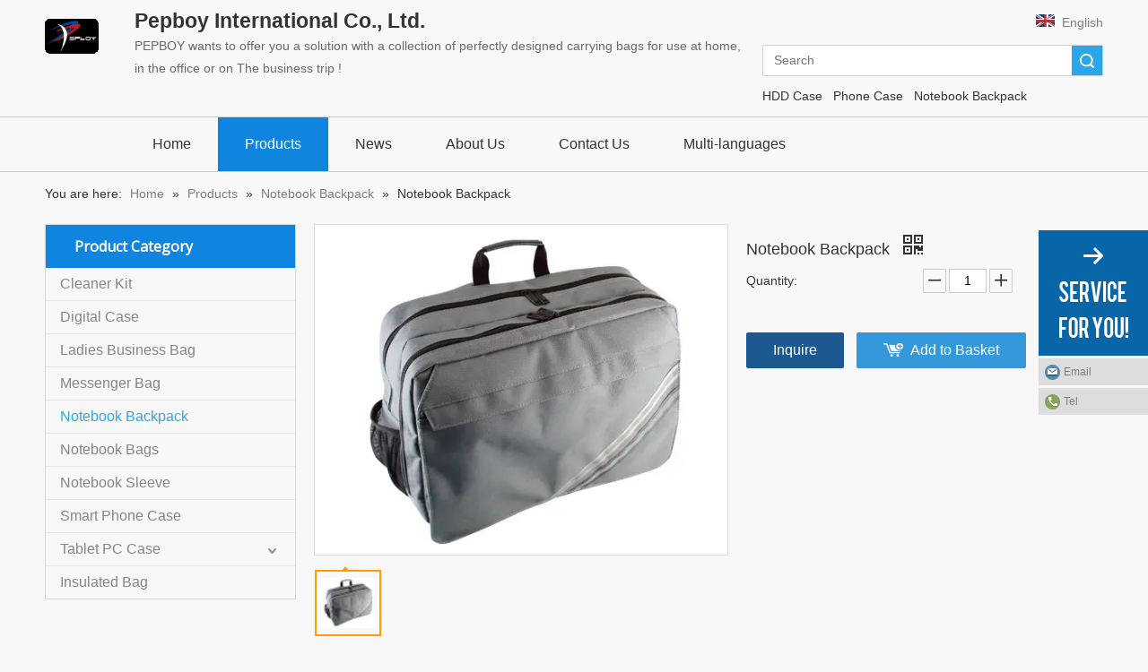

--- FILE ---
content_type: text/html;charset=utf-8
request_url: https://www.pepboy.com.tw/Notebook-Backpack-pd533840.html
body_size: 41232
content:
<!DOCTYPE html> <html lang="en" prefix="og: http://ogp.me/ns#" style="height: auto;"> <head> <link rel="preconnect" href="https://5nrorwxhrilriii.hk.sofastcdn.com"/> <link rel="preconnect" href="https://5lrorwxhrilrrii.hk.sofastcdn.com"/> <link rel="preconnect" href="https://5ororwxhrilrjii.hk.sofastcdn.com"/><script>document.write=function(e){documentWrite(document.currentScript,e)};function documentWrite(documenturrentScript,e){var i=document.createElement("span");i.innerHTML=e;var o=i.querySelectorAll("script");if(o.length)o.forEach(function(t){if(t.src&&t.src!=""){var script=document.createElement("script");script.src=t.src;document.body.appendChild(script)}});document.body.appendChild(i)}
window.onloadHack=function(func){if(!!!func||typeof func!=="function")return;if(document.readyState==="complete")func();else if(window.addEventListener)window.addEventListener("load",func,false);else if(window.attachEvent)window.attachEvent("onload",func,false)};</script> <title>Notebook Backpack - Buy Notebook Bags, Computer Bags, Laptop Bags Product on Pepboy International Co., Ltd.</title> <meta name="keywords" content="Notebook Bags, Computer Bags, Laptop Bags, BackPack, Computer Carry BackPack"/> <meta name="description" content="Notebook Backpack, find complete details about Notebook Backpack, Notebook Bags, Computer Bags, Laptop Bags - Pepboy International Co., Ltd."/> <link data-type="dns-prefetch" data-domain="5ororwxhrilrjii.hk.sofastcdn.com" rel="dns-prefetch" href="//5ororwxhrilrjii.hk.sofastcdn.com"> <link data-type="dns-prefetch" data-domain="5nrorwxhrilriii.hk.sofastcdn.com" rel="dns-prefetch" href="//5nrorwxhrilriii.hk.sofastcdn.com"> <link data-type="dns-prefetch" data-domain="5lrorwxhrilrrii.hk.sofastcdn.com" rel="dns-prefetch" href="//5lrorwxhrilrrii.hk.sofastcdn.com"> <link rel="canonical" href="https://www.pepboy.com.tw/Notebook-Backpack-pd533840.html"/> <meta http-equiv="X-UA-Compatible" content="IE=edge"/> <meta name="renderer" content="webkit"/> <meta http-equiv="Content-Type" content="text/html; charset=utf-8"/> <meta name="viewport" content="width=device-width, initial-scale=1, user-scalable=no"/> <link href="https://5lrorwxhrilrrii.hk.sofastcdn.com/cloud/jnBolKikSRjjjikpln/photo0-800-800.jpeg" as="image" rel="preload" fetchpriority="high"/> <link rel="icon" href="//5lrorwxhrilrrii.hk.sofastcdn.com/cloud/joBolKikSRiqmkjqlo/favicon1.ico"> <script data-type="unUseTemplate">
    var _0x1234 = navigator.userAgent;
    if ("Mozilla/5.0 (Linux; Android 11; moto g power (2022)) AppleWebKit/537.36 (KHTML, like Gecko) Chrome/137.0.0.0 Mobile Safari/537.36" == _0x1234 || "Mozilla/5.0 (Macintosh; Intel Mac OS X 10_15_7) AppleWebKit/537.36 (KHTML, like Gecko) Chrome/137.0.0.0 Safari/537.36" == _0x1234) {
        new MutationObserver(function(_0x9abc) {
            _0x9abc.forEach(function(_0xdef0) {
                _0xdef0.addedNodes.forEach(function(_0x4567) {
                    if (_0x4567.nodeType === Node.ELEMENT_NODE) {
                        const _0x8901 = ['SCRIPT', 'VIDEO', 'IFRAME', 'EMBED', 'OBJECT'];
                        if (_0x8901.includes(_0x4567.tagName)) {
                            _0x4567.parentElement.removeChild(_0x4567);
                        }
                        if (_0x4567.tagName === 'IMG' || _0x4567.tagName === 'SOURCE') {
                            _0x4567.src = "//5nrorwxhrilriii.hk.sofastcdn.com/static/assets/images/transparent.png?1765641994650";
                            _0x4567.srcset = "//5lrorwxhrilrrii.hk.sofastcdn.com/static/assets/images/transparent.png?1765641994650";
                        }
                        if (_0x4567.tagName === 'TEMPLATE' && _0x4567.getAttribute("data-type") == "isPlugin") {
                            _0x2345 = _0x4567.content.cloneNode(!0);
                            _0x4567.parentNode.replaceChild(_0x2345, _0x4567);
                        }
                    }
                });
            });
        }).observe(document.documentElement, { childList: !0, subtree: !0 });
    } else {
        new MutationObserver(function(_0x7890) {
            _0x7890.forEach(function(_0xcdef) {
                _0xcdef.addedNodes.forEach(function(_0x6789) {
                    if (_0x6789.nodeType === Node.ELEMENT_NODE) {
                        if (_0x6789.tagName === 'LINK' && _0x6789.getAttribute("data-type") != "isPlugin" && !_0x6789.rel) {
                            console.log(_0x6789.rel);
                            _0x6789.rel = 'stylesheet';
                        }
                        if (_0x6789.tagName === 'IMG' || _0x6789.tagName === 'SOURCE') {
                            if (_0x6789.tagName === 'IMG' && !!_0x6789.getAttribute("data-src") && !_0x6789.getAttribute("src")) {
                                _0x6789.src = _0x6789.getAttribute("data-src");
                            }
                            if (_0x6789.tagName === 'SOURCE' && !!_0x6789.getAttribute("data-srcset")) {
                                _0x6789.srcset = _0x6789.getAttribute("data-srcset");
                            }
                        }
                    }
                });
            });
        }).observe(document.documentElement, { childList: !0, subtree: !0 });
    }
</script> <style>body{visibility:hidden}</style> <template data-type="isPlugin"> <style>body *{font-family:unset !important;overflow:hidden;background-image:unset !important}body img{aspect-ratio:16/16 !important;width:100%;height:auto !important;opacity:0}.opacity-no-show,.gallery-fadeInBox .gallery-item{opacity:1 !important}</style> </template> <link type="text/css" data-type="isPlugin" rel="stylesheet" href="//5ororwxhrilrjii.hk.sofastcdn.com/static/t-zoBpBKmKmrxksx7n/assets/style/bootstrap/cus.bootstrap.grid.system.css"/> <link type="text/css" href="//5nrorwxhrilriii.hk.sofastcdn.com/static/t-pkBqBKzKwnnioj7n/assets/style/fontAwesome/4.7.0/css/font-awesome.css"/> <link type="text/css" href="//5lrorwxhrilrrii.hk.sofastcdn.com/static/t-ipBqBKlKwnnsin7l/assets/style/iconfont/iconfont.css"/> <link type="text/css" href="//5ororwxhrilrjii.hk.sofastcdn.com/static/t-zkBpBKgKqlolly7r/assets/widget/script/plugins/gallery/colorbox/colorbox.css"/> <link type="text/css" data-type="isPlugin" rel="stylesheet" href="//5nrorwxhrilriii.hk.sofastcdn.com/static/t-siBpBKkKmygjww7m/assets/style/bootstrap/cus.bootstrap.grid.system.split.css"/> <style>@media(min-width:990px){[data-type="rows"][data-level="rows"]{display:flex}}</style> <style id="speed3DefaultStyle">@supports not(aspect-ratio:1/1){.prodlist-wrap li .prodlist-cell{position:relative;padding-top:100%;width:100%}.prodlist-lists-style-13 .prod_img_a_t13,.prodlist-lists-style-12 .prod_img_a_t12,.prodlist-lists-style-nophoto-11 .prod_img_a_t12{position:unset !important;min-height:unset !important}.prodlist-wrap li .prodlist-picbox img{position:absolute;width:100%;left:0;top:0}}.piclist360 .prodlist-pic4-3 li .prodlist-display{max-width:100%}@media(max-width:600px){.prodlist-fix-num li{width:50% !important}}</style> <template id="appdStylePlace"></template> <link href="//5lrorwxhrilrrii.hk.sofastcdn.com/theme/lqilKBklRilSklRiiSrrilSRmlSRrjjjmrorlirkkrp/style/style.css" type="text/css" rel="stylesheet" data-type="isPlugin"/> <style guid='u_d4e5c9d00e3442128155224e0e970a65' emptyRender='true' placeholder='true' type='text/css'></style> <link href="//5ororwxhrilrjii.hk.sofastcdn.com/site-res/llkqKBklRiiSrrilSRklokiqSRqiokmilrSRrjnjqrlipinjiiSRqijnplqpiirrRrrSi.css?1752451380916" data-extAttr="20250714182511" type="text/css" rel="stylesheet" data-type="isPlugin"/> <template data-js-type='style_respond' data-type='inlineStyle'></template><template data-js-type='style_head' data-type='inlineStyle'><style guid='5beed7aa-7404-460c-9935-1e767bf10538' pm_pageStaticHack='' jumpName='head' pm_styles='head' type='text/css'>.sitewidget-langBar-20150204094044 .sitewidget-bd .front-icon-box.icon-style i{font-size:16px;color:#333 !important}.sitewidget-langBar-20150204094044 .sitewidget-bd .style21 #uIUpACkyNozB-lang-drop-arrow{color:#333 !important}.sitewidget-langBar-20150204094044 .sitewidget-bd .style21 .lang-menu .lang-item a{color:#333 !important}.sitewidget-langBar-20150204094044 .sitewidget-bd .icon-style-i{font-size:16px;color:#333 !important}.sitewidget-langBar-20150204094044 .sitewidget-bd .lang-bar.style18.lang-style .lang-dropdown .block-iconbaseline-down{color:#333 !important}.sitewidget-langBar-20150204094044 .sitewidget-bd .lang-bar.style18.lang-style .lang-dropdown .lang-selected{color:#333 !important}.sitewidget-langBar-20150204094044 .sitewidget-bd .lang-bar.style18.lang-style .lang-dropdown .lang-menu a{color:#333 !important}.sitewidget-langBar-20150204094044 .sitewidget-bd .lang-bar.style18.lang-style .lang-dropdown .lang-menu{border-color:#333 !important}.sitewidget-langBar-20150204094044 .sitewidget-bd .lang-bar.style21.lang-style .lang-dropdown .lang-menu .menu-close-btn i{background:#0a8ef5 !important}.sitewidget-langBar-20150204094044 .sitewidget-bd .front-icon-box i{font-size:20px;color:#333 !important}.sitewidget-langBar-20150204094044 .sitewidget-bd .front-icon-box.icon-style i{font-size:20px;color:#333 !important}.sitewidget-langBar-20150204094044 .sitewidget-bd .front-icon-box i:hover{color:#333 !important}.sitewidget-prodCategory-20141127135849.category-default-simple .sitewidget-bd>ul>li>a{font-size:px;line-height:px;color:}.sitewidget-prodCategory-20141127135849.category-default-gray .sitewidget-bd>ul>li>span{right:16px}.sitewidget-prodCategory-20141127135849.category-default-simple .sitewidget-bd>ul>li>a:hover{color:}.sitewidget-prodCategory-20141127135849.category-default-simple i.list-mid-dot{background:}.sitewidget-prodCategory-20141127135849.category-default-simple .sitewidget-bd>ul>li>a:hover+i.list-mid-dot{background:}.sitewidget-prodCategory-20141127135849.category-default-simple .sitewidget-bd li.on>a{color:}.sitewidget-prodCategory-20141127135849.category-default-simple .sitewidget-bd>ul>li.on>a+i.list-mid-dot{background:}.sitewidget-prodDetail-20141127140104 .proddetail-wrap .video-js video{height:100% !important}.sitewidget-prodDetail-20141127140104 .prodetail-slider .prod-pic-item .prodetail-slider-btn{color:black}.sitewidget-prodDetail-20141127140104 .ms-skin-default .ms-nav-next,.sitewidget-prodDetail-20141127140104 .ms-skin-default .ms-nav-prev{color:black}.sitewidget-prodDetail-20141127140104 .pro-this-prodBrief table{max-width:100%}.sitewidget-prodDetail-20141127140104 #orderModel{display:inline-block}.sitewidget-prodDetail-20141127140104 #paypalBtn #paypal-button-container{padding:0}.sitewidget-prodDetail-20141127140104 #paypalBtn #paypal-button-container .paypal-buttons>iframe.component-frame{z-index:1}.sitewidget-prodDetail-20141127140104 .switch3D{bottom:calc(24px + 114px)}@media(max-width:500px){.sitewidget-prodDetail-20141127140104 .switch3D{bottom:calc(24px + 28px)}}.new-threed-box{position:fixed;top:50%;left:50%;transform:translate(-50%,-50%);box-shadow:0 0 20px 0 rgba(0,0,0,0.2);z-index:10000000000000;line-height:1;border-radius:10px}.new-threed-box iframe{width:950px;height:720px;max-width:100vw;max-height:100vh;border-radius:10px;border:0}.new-threed-box iframe .only_full_width{display:block !important}.new-threed-box .close{position:absolute;right:11px;top:12px;width:18px;height:18px;cursor:pointer}@media(max-width:800px){.new-threed-box iframe{width:100vw;height:100vh;border-radius:0}.new-threed-box{border-radius:0}}.sitewidget-prodDetail-20141127140104 .sitewidget-bd .tinymce-render-box *{all:revert-layer}.sitewidget-prodDetail-20141127140104 .sitewidget-bd .tinymce-render-box img{vertical-align:middle;max-width:100%}.sitewidget-prodDetail-20141127140104 .sitewidget-bd .tinymce-render-box iframe{max-width:100%}.sitewidget-prodDetail-20141127140104 .sitewidget-bd .tinymce-render-box table{border-collapse:collapse}.sitewidget-prodDetail-20141127140104 .sitewidget-bd .tinymce-render-box *{margin:0}.sitewidget-prodDetail-20141127140104 .sitewidget-bd .tinymce-render-box table:not([cellpadding]) td,.sitewidget-prodDetail-20141127140104 .sitewidget-bd .tinymce-render-box table:not([cellpadding]) th{padding:.4rem}.sitewidget-prodDetail-20141127140104 .sitewidget-bd .tinymce-render-box table[border]:not([border="0"]):not([style*=border-width]) td,.sitewidget-prodDetail-20141127140104 .sitewidget-bd .tinymce-render-box table[border]:not([border="0"]):not([style*=border-width]) th{border-width:1px}.sitewidget-prodDetail-20141127140104 .sitewidget-bd .tinymce-render-box table[border]:not([border="0"]):not([style*=border-style]) td,.sitewidget-prodDetail-20141127140104 .sitewidget-bd .tinymce-render-box table[border]:not([border="0"]):not([style*=border-style]) th{border-style:solid}.sitewidget-prodDetail-20141127140104 .sitewidget-bd .tinymce-render-box table[border]:not([border="0"]):not([style*=border-color]) td,.sitewidget-prodDetail-20141127140104 .sitewidget-bd .tinymce-render-box table[border]:not([border="0"]):not([style*=border-color]) th{border-color:#ccc}.sitewidget-prodDetail-20141127140104 .prod_member_desc{position:relative}.sitewidget-prodDetail-20141127140104 .prod_member_desc .prod_member_desc_pop{display:none;position:absolute;border:1px solid #ccc;background:#fff;width:300px;border-radius:6px;padding:5px 8px;left:0;z-index:1000}.sitewidget-prodDetail-20141127140104 .prod_member_desc .prod_member_desc_icon{margin:0 1px;width:12px;height:12px;cursor:pointer;transform:translateY(-4px)}.sitewidget-relatedProducts-20170111101621 .sitewidget-relatedProducts-container .InquireAndBasket,.sitewidget-relatedProducts-20170111101621 .sitewidget-relatedProducts-container .prodlist-pro-inquir,.sitewidget-relatedProducts-20170111101621 .sitewidget-relatedProducts-container .default-addbasket,.sitewidget-relatedProducts-20170111101621 .sitewidget-relatedProducts-container .prodlist-parameter-btns .default-button{color:;background-color:}.sitewidget-relatedProducts-20170111101621 .sitewidget-relatedProducts-container .InquireAndBasket i,.sitewidget-relatedProducts-20170111101621 .sitewidget-relatedProducts-container .prodlist-pro-inquir i,.sitewidget-relatedProducts-20170111101621 .sitewidget-relatedProducts-container.InquireAndBasket span,.sitewidget-relatedProducts-20170111101621 .sitewidget-relatedProducts-container .prodlist-pro-inquir span .sitewidget-relatedProducts-20170111101621 .prodlist-parameter-btns .default-button{color:}.sitewidget-relatedProducts-20170111101621 .sitewidget-relatedProducts-container .related-prod-video{display:block;position:relative;z-index:1}.sitewidget-relatedProducts-20170111101621 .sitewidget-relatedProducts-container .related-prod-video .related-prod-video-play-icon{background:rgba(0,0,0,0.50);border-radius:14px;color:#fff;padding:0 10px;left:10px;bottom:20px;cursor:pointer;font-size:12px;position:absolute;z-index:10}.sitewidget-relatedProducts .sitewidget-relatedProducts-hasBtns{padding:0 35px}</style></template><template data-js-type='style_respond' data-type='inlineStyle'></template><template data-js-type='style_head' data-type='inlineStyle'></template><script data-ignoreMinify="true">
	function loadInlineStyle(){
		var allInlineStyle = document.querySelectorAll("template[data-type='inlineStyle']");
		var length = document.querySelectorAll("template[data-type='inlineStyle']").length;
		for(var i = 0;i < length;i++){
			var style = allInlineStyle[i].innerHTML;
			allInlineStyle[i].outerHTML = style;
		}
	}
loadInlineStyle();
</script> <link rel='preload' as='style' onload='this.onload=null;this.rel="stylesheet"' href='https://fonts.googleapis.com/css?family=Open+Sans&display=swap' data-type='1' type='text/css' media='all'/> <script type="text/javascript" data-src="//5nrorwxhrilriii.hk.sofastcdn.com/static/t-xoBpBKsKoowlmx7n/assets/script/jquery-1.11.0.concat.js"></script> <script type="text/x-delay-ids" data-type="delayIds" data-device="pc" data-xtype="0" data-delayIds='[3194032,2583991,2584291,2584001,3194682,2584521,2584101,2584111,2584271,4107382,2584121,2584311,2584341,2583971,2584321,2584301,2583981,2584331]'></script> <meta name="google-site-verification" content="mF40Li-RGLeYvAq7JhnaUoxeW95JU1u0X1TNRIwLtiM"/><script guid='a12aeb2c-29ff-4866-b56b-c2e776120ceb' pm_pageStaticHack='true' jumpName='head' pm_scripts='head' type='text/javascript'>try{(function(window,undefined){var phoenixSite=window.phoenixSite||(window.phoenixSite={});phoenixSite.lanEdition="EN_US";var page=phoenixSite.page||(phoenixSite.page={});page.cdnUrl="//5lrorwxhrilrrii.hk.sofastcdn.com";page.siteUrl="https://www.pepboy.com.tw";page.lanEdition=phoenixSite.lanEdition;page._menu_prefix="";page._menu_trans_flag="";page._captcha_domain_prefix="captcha.c";page._pId="fvUpfAZsiGRq";phoenixSite._sViewMode="true";phoenixSite._templateSupport="false";phoenixSite._singlePublish=
"false"})(this)}catch(e){try{console&&console.log&&console.log(e)}catch(e){}};</script> <script id='u_2284eaa20a7c486fa9e779b808c135fc' guid='u_2284eaa20a7c486fa9e779b808c135fc' pm_script='init_top' type='text/javascript'>try{(function(window,undefined){var datalazyloadDefaultOptions=window.datalazyloadDefaultOptions||(window.datalazyloadDefaultOptions={});datalazyloadDefaultOptions["version"]="3.0.0";datalazyloadDefaultOptions["isMobileViewer"]="false";datalazyloadDefaultOptions["hasCLSOptimizeAuth"]="false";datalazyloadDefaultOptions["_version"]="3.0.0";datalazyloadDefaultOptions["isPcOptViewer"]="false"})(this);(function(window,undefined){window.__ph_optSet__='{"hasCLSOptimizeAuth":false,"resInDoc":"1","v30NewMode":"1","idsVer":"1"}'})(this)}catch(e){try{console&&
console.log&&console.log(e)}catch(e){}};</script> <script id='u_5e74e441286b4f7db01d660aed849106' guid='u_5e74e441286b4f7db01d660aed849106' type='text/javascript'>try{var thisUrl=location.host;var referUrl=document.referrer;if(referUrl.indexOf(thisUrl)==-1)localStorage.setItem("landedPage",document.URL)}catch(e){try{console&&console.log&&console.log(e)}catch(e){}};</script> </head> <body class=" frontend-body-canvas "> <div id='backstage-headArea' headFlag='1'><div class="outerContainer" data-mobileBg="true" id="outerContainer_1421390981453" data-type="outerContainer" data-level="rows"><div class="container" data-type="container" data-level="rows" cnttype="backstage-container-mark"><div class="row" data-type="rows" data-level="rows" data-attr-xs="null" data-attr-sm="null"><div class="col-md-1" id="column_1421390977973" data-type="columns" data-level="columns"><div id="location_1421390977974" data-type="locations" data-level="rows"><link type="text/css" href="//5ororwxhrilrjii.hk.sofastcdn.com/static/t-xiBpBKgKkgjjmq7r/assets/widget/script/plugins/picture/animate.css" data-type="isPlugin" rel="stylesheet"><link type="text/css" href="//5nrorwxhrilriii.hk.sofastcdn.com/static/t-zrBqBKoKqzkllo7o/assets/widget/style/component/pictureNew/widget_setting_description/picture.description.css" data-type="isPlugin" rel="stylesheet"><link type="text/css" href="//5lrorwxhrilrrii.hk.sofastcdn.com/static/t-llBqBKoKwjpqwn7n/assets/widget/style/component/pictureNew/public/public.css" data-type="isPlugin" rel="stylesheet"><div class="backstage-stwidgets-settingwrap" scope="0" settingId="ibKAfWudOPhq" id="component_ibKAfWudOPhq" relationCommonId="fvUpfAZsiGRq" classAttr="sitewidget-logo-20160107105504"> <div class="sitewidget-pictureNew sitewidget-logo sitewidget-logo-20160107105504"> <div class="sitewidget-bd"> <div class="picture-resize-wrap " style="position: relative; width: 100%; text-align: left; "> <span class="picture-wrap pic-style-default 666 " data-ee="" id="picture-wrap-ibKAfWudOPhq" style="display: inline-block; position: relative;max-width: 100%;"> <a class="imgBox mobile-imgBox" style="display: inline-block; position: relative;max-width: 100%;" href="/index.html"> <img class="img-default-bgc" data-src="//5lrorwxhrilrrii.hk.sofastcdn.com/cloud/llBolKikSRriijjjjim/smartImg.gif" src="//5lrorwxhrilrrii.hk.sofastcdn.com/cloud/llBolKikSRriijjjjim/smartImg.gif" alt="smartImg" title="smartImg" phoenixLazyload='true'/> </a> </span> </div> </div> </div> </div> <script type="text/x-delay-script" data-id="ibKAfWudOPhq" data-jsLazyloadType="1" data-alias="logo" data-jsLazyload='true' data-type="component" data-jsDepand='["//5ororwxhrilrjii.hk.sofastcdn.com/static/t-lkBpBKkKlplwsz7r/assets/widget/script/plugins/jquery.lazyload.js","//5nrorwxhrilriii.hk.sofastcdn.com/static/t-ilBoBKrKlwrolo7m/assets/widget/script/compsettings/comp.logo.settings.js"]' data-jsThreshold='5' data-cssDepand='' data-cssThreshold=''>(function(window,$,undefined){try{(function(window,$,undefined){var respSetting={},temp;$(function(){$("#picture-wrap-ibKAfWudOPhq").on("webkitAnimationEnd webkitTransitionEnd mozAnimationEnd MSAnimationEnd oanimationend animationend",function(){var rmClass="animated bounce zoomIn pulse rotateIn swing fadeIn bounceInDown bounceInLeft bounceInRight bounceInUp fadeInDownBig fadeInLeftBig fadeInRightBig fadeInUpBig zoomInDown zoomInLeft zoomInRight zoomInUp";$(this).removeClass(rmClass)});var version=
$.trim("20200313131553");if(!!!version)version=undefined;if(phoenixSite.phoenixCompSettings&&typeof phoenixSite.phoenixCompSettings.logo!=="undefined"&&phoenixSite.phoenixCompSettings.logo.version==version&&typeof phoenixSite.phoenixCompSettings.logo.logoLoadEffect=="function"){phoenixSite.phoenixCompSettings.logo.logoLoadEffect("ibKAfWudOPhq",".sitewidget-logo-20160107105504","","",respSetting);if(!!phoenixSite.phoenixCompSettings.logo.version&&phoenixSite.phoenixCompSettings.logo.version!="1.0.0")loadAnimationCss();
return}var resourceUrl="//5lrorwxhrilrrii.hk.sofastcdn.com/static/assets/widget/script/compsettings/comp.logo.settings.js?_\x3d1752451380916";if(phoenixSite&&phoenixSite.page){var cdnUrl=phoenixSite.page.cdnUrl;if(cdnUrl&&cdnUrl!="")resourceUrl=cdnUrl+"/static/assets/widget/script/compsettings/comp.logo.settings.js?_\x3d1752451380916"}var callback=function(){phoenixSite.phoenixCompSettings.logo.logoLoadEffect("ibKAfWudOPhq",".sitewidget-logo-20160107105504","","",respSetting);if(!!phoenixSite.phoenixCompSettings.logo.version&&
phoenixSite.phoenixCompSettings.logo.version!="1.0.0")loadAnimationCss()};if(phoenixSite.cachedScript)phoenixSite.cachedScript(resourceUrl,callback());else $.getScript(resourceUrl,callback())});function loadAnimationCss(){var link=document.createElement("link");link.rel="stylesheet";link.type="text/css";link.href="//5ororwxhrilrjii.hk.sofastcdn.com/static/assets/widget/script/plugins/picture/animate.css?1752451380916";var head=document.getElementsByTagName("head")[0];head.appendChild(link)}try{loadTemplateImg("sitewidget-logo-20160107105504")}catch(e){try{console&&
(console.log&&console.log(e))}catch(e){}}})(window,jQuery)}catch(e){try{console&&console.log&&console.log(e)}catch(e){}}})(window,$);</script> </div></div><div class="col-md-7" id="column_1481867876076" data-type="columns" data-level="columns"><div id="location_1481867876077" data-type="locations" data-level="rows"><link type="text/css" href="//5nrorwxhrilriii.hk.sofastcdn.com/static/t-spBmBKkKsmxwws7l/assets/widget/style/component/graphic/graphic.css" data-type="isPlugin" rel="stylesheet"><div class="backstage-stwidgets-settingwrap " id="component_gTKfpiBJjANh" data-scope="0" data-settingId="gTKfpiBJjANh" data-relationCommonId="fvUpfAZsiGRq" data-classAttr="sitewidget-text-20161216135744"> <div class="sitewidget-text sitewidget-text-20161216135744 sitewidget-olul-liststyle"> <div class=" sitewidget-bd "> <span style="font-size:23px;"><span style="font-family: arial,helvetica,sans-serif;"><strong>Pepboy International Co., Ltd.</strong></span></span> </div> </div> <script type="text/x-delay-script" data-id="gTKfpiBJjANh" data-jsLazyloadType="1" data-alias="text" data-jsLazyload='true' data-type="component" data-jsDepand='["//5lrorwxhrilrrii.hk.sofastcdn.com/static/t-iiBpBKzKqwjngw7l/assets/widget/script/compsettings/comp.text.settings.js"]' data-jsThreshold='5' data-cssDepand='' data-cssThreshold=''>(function(window,$,undefined){})(window,$);</script><template data-type='js_template' data-settingId='gTKfpiBJjANh'><script id='u_9857919081e54c159c82544f025b3fc0' guid='u_9857919081e54c159c82544f025b3fc0' type='text/javascript'>try{$(function(){$(".sitewidget-text-20161216135744 .sitewidget-bd a").each(function(){if($(this).attr("href"))if($(this).attr("href").indexOf("#")!=-1){console.log("anchor-link",$(this));$(this).attr("anchor-link","true")}})})}catch(e){try{console&&console.log&&console.log(e)}catch(e){}};</script></template> </div> </div><div class="row" data-type="rows" data-level="rows"><div class="col-md-12" id="column_1481870673547" data-type="columns" data-level="columns"><div id="location_1481870673549" data-type="locations" data-level="rows"><div class="backstage-stwidgets-settingwrap " id="component_ipUAKYVoEvIr" data-scope="0" data-settingId="ipUAKYVoEvIr" data-relationCommonId="fvUpfAZsiGRq" data-classAttr="sitewidget-text-20161216144308"> <div class="sitewidget-text sitewidget-text-20161216144308 sitewidget-olul-liststyle"> <div class=" sitewidget-bd "> <span style="color:#696969;"><font face="Arial" size="3">PEPBOY wants to offer you a solution with a collection of perfectly designed carrying bags for use at home, in the office or on The business trip !</font></span> </div> </div> <script type="text/x-delay-script" data-id="ipUAKYVoEvIr" data-jsLazyloadType="1" data-alias="text" data-jsLazyload='true' data-type="component" data-jsDepand='["//5ororwxhrilrjii.hk.sofastcdn.com/static/t-iiBpBKzKqwjngw7l/assets/widget/script/compsettings/comp.text.settings.js"]' data-jsThreshold='5' data-cssDepand='' data-cssThreshold=''>(function(window,$,undefined){})(window,$);</script><template data-type='js_template' data-settingId='ipUAKYVoEvIr'><script id='u_af1da6264541414c904503157bf0d106' guid='u_af1da6264541414c904503157bf0d106' type='text/javascript'>try{$(function(){$(".sitewidget-text-20161216144308 .sitewidget-bd a").each(function(){if($(this).attr("href"))if($(this).attr("href").indexOf("#")!=-1){console.log("anchor-link",$(this));$(this).attr("anchor-link","true")}})})}catch(e){try{console&&console.log&&console.log(e)}catch(e){}};</script></template> </div> </div></div></div></div><div class="col-md-4" id="column_1423013950297" data-type="columns" data-level="columns"><div id="location_1423013950299" data-type="locations" data-level="rows"><link type="text/css" href="//5nrorwxhrilriii.hk.sofastcdn.com/static/t-okBpBKmKrmxyzy7n/assets/widget/style/component/langBar/langBar.css" data-type="isPlugin" rel="stylesheet"><div class="backstage-stwidgets-settingwrap" scope="0" settingId="uIUpACkyNozB" id="component_uIUpACkyNozB" relationCommonId="fvUpfAZsiGRq" classAttr="sitewidget-langBar-20150204094044"> <div class="sitewidget-langBar sitewidget-langBar-20150204094044"> <div class="sitewidget-bd"> <div class="lang-bar lang-bar-right "> <span class="lang-cont" data-lanCode="0" data-default="0"> <a href='https://www.pepboy.com.tw' target="" class="lang-a " target="_blank"> <div class="lang-sprites-slide sprites sprites-0"></div> <span class="langBar-lang-text">English</span> </a> </span> </div> </div> </div> <template data-type='js_template' data-settingId='uIUpACkyNozB'><script id='u_392f75ff975c4d17bc92bc60fc1d590b' guid='u_392f75ff975c4d17bc92bc60fc1d590b' type='text/javascript'>try{function sortableli(el,data,value){var newArr=[];if(value=="0"||value=="1"||value=="2"||value=="3"||value=="4"||value=="5"||value=="6"||value=="7"||value=="8"||value=="12"||value=="14"){for(var i=0;i<data.length;i++)el.find(".lang-cont").each(function(){if(data[i].isDefault=="0"){if($(this).attr("data-default")=="0")if($(this).attr("data-lancode")==data[i].islanCode){var cloneSpan=$(this).clone(true);newArr.push(cloneSpan)}}else if($(this).attr("data-default")=="1")if($(this).attr("data-lancode")==
data[i].islanCode){var cloneSpan=$(this).clone(true);newArr.push(cloneSpan)}});if(value=="0"||value=="6"||value=="3")var langDivMid=' \x3cspan class\x3d"lang-div-mid"\x3e|\x3c/span\x3e ';else if(value=="1"||value=="4"||value=="7"||value=="14")var langDivMid=' \x3cspan class\x3d"lang-div-mid"\x3e\x3c/span\x3e ';else if(value=="2"||value=="12"||value=="5"||value=="8")var langDivMid=' \x3cspan class\x3d"lang-div-mid"\x3e/\x3c/span\x3e ';else var langDivMid=' \x3cspan class\x3d"lang-div-mid"\x3e|\x3c/span\x3e ';
if(newArr.length>=0){el.find("span").remove();for(var i=0;i<newArr.length;i++){el.append(newArr[i]);if(i==newArr.length-1);else el.append(langDivMid)}}}else{for(var i=0;i<data.length;i++)el.find(".lang-item").each(function(){if(data[i].isDefault=="0"){if($(this).attr("data-default")=="0")if($(this).attr("data-lancode")==data[i].islanCode){var cloneSpan=$(this).clone(true);newArr.push(cloneSpan)}}else if($(this).attr("data-default")=="1")if($(this).attr("data-lancode")==data[i].islanCode){var cloneSpan=
$(this).clone(true);newArr.push(cloneSpan)}});if(newArr.length>=0){el.find(".lang-item").remove();for(var i=0;i<newArr.length;i++)if(value=="13")el.find(".langBar-easystyle-sub").append(newArr[i]);else el.find(".lang-menu").append(newArr[i])}}}$(function(){var dom=$(".sitewidget-langBar-20150204094044 .sitewidget-bd .lang-bar");var sortArr="";if(sortArr!=""&&sortArr!=undefined)sortableli(dom,sortArr,6)})}catch(e){try{console&&console.log&&console.log(e)}catch(e){}};</script></template> <script type="text/x-delay-script" data-id="uIUpACkyNozB" data-jsLazyloadType="1" data-alias="langBar" data-jsLazyload='true' data-type="component" data-jsDepand='' data-jsThreshold='5' data-cssDepand='' data-cssThreshold=''>(function(window,$,undefined){})(window,$);</script></div> </div><div class="row" data-type="rows" data-level="rows"><div class="col-md-12" id="column_1481858826791" data-type="columns" data-level="columns"><div id="location_1481858826793" data-type="locations" data-level="rows"><link type="text/css" href="//5lrorwxhrilrrii.hk.sofastcdn.com/static/t-opBpBKwKwxplwq7l/assets/widget/style/component/prodsearch/prodsearch.css" data-type="isPlugin" rel="stylesheet"><link type="text/css" href="//5ororwxhrilrjii.hk.sofastcdn.com/static/t-pqBpBKyKxzyllj7l/assets/widget/style/component/prodSearchNew/prodSearchNew.css" data-type="isPlugin" rel="stylesheet"><div class="backstage-stwidgets-settingwrap" scope="0" settingId="cmAKpruStfUV" id="component_cmAKpruStfUV" relationCommonId="fvUpfAZsiGRq" classAttr="sitewidget-prodSearch-20150204094004"> <div class="sitewidget-prodsearch sitewidget-prodSearch-20150204094004 prodWrap"> <div class="sitewidget-bd"> <div class="prodsearch-styles-wrap prodsearch-style-default prodsearch-style-square-btn"> <form action="/phoenix/admin/prod/search" method="get" novalidate> <div class="fix"> <div class="search-fix-wrap fll prodsearch-input"> <input type="text" name="searchValue" value="" placeholder="Search" autocomplete="off"/> <input type="hidden" name="menuPrefix" value=""/> <input type="hidden" name="searchProdStyle" value=""/> </div> <div class="prodsearch-split"></div> <div class="prodsearch-button fll"> <button type="submit">Search</button> </div> </div> </form> <blockquote> </blockquote> </div> <script id="prodSearch" type="application/ld+json">
				{
					"@context": "http://schema.org",
					"@type": "WebSite",
					"name" : "Pepboy International Co., Ltd. ",
					"url": "",
					"potentialAction": {
						"@type": "SearchAction",
						"target": "http:///phoenix/admin/prod/search?searchValue={search_term_string}",
						"query-input": "required name=search_term_string"
					}
				}
			</script> <div class="prodDiv"> <i class="triangle"></i> <ul class="prodUl"> <li search="name" class="prodUlLi fontColorS0 fontColorS1hover" id="name" style="display: none">Product Name</li> <li search="keyword" class="prodUlLi fontColorS0 fontColorS1hover" id="keyword" style="display: none">Product Keyword</li> <li search="model" class="prodUlLi fontColorS0 fontColorS1hover" id="model" style="display: none">Product Model</li> <li search="summary" class="prodUlLi fontColorS0 fontColorS1hover" id="summary" style="display: none">Product Summary</li> <li search="desc" class="prodUlLi fontColorS0 fontColorS1hover" id="desc" style="display: none">Product Description</li> <li search="" class="prodUlLi fontColorS0 fontColorS1hover" id="all" style="display: none">Multi Field Search</li> </ul> </div> <div class="prodDivrecomend 1"> <ul class="prodUl"> </ul> </div> </div> </div> </div> <script type="text/x-delay-script" data-id="cmAKpruStfUV" data-jsLazyloadType="1" data-alias="prodSearch" data-jsLazyload='true' data-type="component" data-jsDepand='' data-jsThreshold='5' data-cssDepand='' data-cssThreshold=''>(function(window,$,undefined){try{$(function(){var url=window.location.href;try{var urlAll=window.location.search.substring(1);var urls=urlAll.split("\x26");if(urls&&urls.length==2){var searchValues=urls[0].split("\x3d");var searchValueKey=searchValues[0];var searchValue=searchValues[1];var searchProds=urls[1].split("\x3d");var searchProdStyleKey=searchProds[0];var searchProdStyle=searchProds[1];searchValue=searchValue.replace(/\+/g," ");searchValue=decodeURIComponent(searchValue);searchProdStyle=
searchProdStyle.replace(/\+/g," ");searchProdStyle=decodeURIComponent(searchProdStyle);if(searchValueKey=="searchValue"&&searchProdStyleKey=="searchProdStyle"){$(".sitewidget-prodSearch-20150204094004 .search-fix-wrap input[name\x3dsearchValue]").val(searchValue);$(".sitewidget-prodSearch-20150204094004 .search-fix-wrap input[name\x3dsearchProdStyle]").val(searchProdStyle)}}}catch(e){}var target="http://"+window.location.host+"/phoenix/admin/prod/search?searchValue\x3d{search_term_string}";var target=
"http://"+window.location.host+"/phoenix/admin/prod/search?searchValue\x3d{search_term_string}";if($.trim("HDD Case\x26amp;\x26amp;Phone Case\x26amp;\x26amp;Notebook Backpack\x26amp;\x26amp;")!=""){var keywordStr="HDD Case\x26amp;\x26amp;Phone Case\x26amp;\x26amp;Notebook Backpack\x26amp;\x26amp;".replace(/&amp;/ig,"\x26").split("\x26\x26");for(var i=0;i<keywordStr.length;i++)if($.trim(keywordStr[i])!="")$(".sitewidget-prodSearch-20150204094004 blockquote").append("\x3cq\x3e"+keywordStr[i]+"\x3c/q\x3e\n")}phoenixSite.sitewidgets.searchKeywords(".sitewidget-prodSearch-20150204094004 .prodsearch-styles-wrap q",
'.prodsearch-button button[type\x3d"submit"]');$('.sitewidget-prodSearch-20150204094004 .prodsearch-button button[type\x3d"submit"]').bind("click",function(){if(window.fbq&&!window.fbAccessToken)window.fbq("track","Search");if(window.ttq)window.ttq.track("Search")});$(".sitewidget-prodSearch-20150204094004 .prodsearch-styles-thumbsbtn").bind("click",function(){$(".sitewidget-prodSearch-20150204094004 .prodsearch-style-thumbs\x3e.hide").fadeToggle("hide")});$(".sitewidget-prodSearch-20150204094004 .prodDiv .prodUl li").show()})}catch(e){try{console&&
console.log&&console.log(e)}catch(e){}}try{$(function(){$(".sitewidget-prodSearch-20150204094004 .prodDiv .prodUl li").mousedown(function(){var searchStyle=$(this).attr("search");$(".sitewidget-prodSearch-20150204094004 .prodDiv").parent().find("input[name\x3dsearchProdStyle]").val(searchStyle);$(".sitewidget-prodSearch-20150204094004 .prodDiv").parent().find("input[name\x3dsearchValue]").val($(this).html()+"\uff1a").focus()});$(".prodWrap .search-fix-wrap input[name\x3dsearchValue]").focus(function(){if($(this).val()===
""){$(this).parents(".prodsearch-styles-wrap").siblings(".prodDiv").show(100);$(this).parents(".prodsearch-styles-wrap").siblings(".prodDivrecomend").hide(100)}else $(this).parents(".prodsearch-styles-wrap").siblings(".prodDiv").hide(100)});$(".sitewidget-prodSearch-20150204094004 .search-fix-wrap input[name\x3dsearchValue]").keydown(function(event){var value=$(".sitewidget-prodSearch-20150204094004  .search-fix-wrap input[name\x3dsearchValue]").val();var search=$(".sitewidget-prodSearch-20150204094004  .search-fix-wrap input[name\x3dsearchProdStyle]").val();
var flag=$(".sitewidget-prodSearch-20150204094004 .prodDiv .prodUl li[search\x3d"+search+"]").html()+"\uff1a";if(event.keyCode!="8")return;if(value==flag){$(".sitewidget-prodSearch-20150204094004 .search-fix-wrap input[name\x3dsearchValue]").val("");$(".sitewidget-prodSearch-20150204094004 .search-fix-wrap input[name\x3dsearchProdStyle]").val("")}});var oldTime=0;var newTime=0;$(".prodWrap .search-fix-wrap input[name\x3dsearchValue]").bind("input propertychange",function(){_this=$(this);if(_this.val()===
""){_this.parents(".prodsearch-styles-wrap").siblings(".prodDiv").show(100);_this.parents(".prodsearch-styles-wrap").siblings(".prodDivrecomend").hide()}else{$(".prodDiv").hide(100);oldTime=newTime;newTime=(new Date).getTime();var theTime=newTime;setTimeout(function(){if(_this.val()!=="")if(newTime-oldTime>300||theTime==newTime){var sty=$(".prodWrap .search-fix-wrap input[name\x3dsearchProdStyle]").val();var menuPrefix=$(".prodWrap .search-fix-wrap input[name\x3dmenuPrefix]").val();function escapeHtml(value){if(typeof value!==
"string")return value;return value.replace(/[&<>`"'\/]/g,function(result){return{"\x26":"\x26amp;","\x3c":"\x26lt;","\x3e":"\x26gt;","`":"\x26#x60;",'"':"\x26quot;","'":"\x26#x27;","/":"\x26#x2f;"}[result]})}$.ajax({url:menuPrefix+"/phoenix/admin/prod/search/recommend",type:"get",dataType:"json",data:{searchValue:_this.val(),searchProdStyle:sty},success:function(xhr){$(".prodDivrecomend .prodUl").html(" ");_this.parents(".prodsearch-styles-wrap").siblings(".prodDivrecomend").show();var prodHtml="";
if(xhr.msg!=null&&xhr.msg!="")prodHtml=escapeHtml(xhr.msg);else for(var i=0;i<xhr.length;i++)prodHtml+="\x3cli\x3e\x3ca href\x3d'"+xhr[i].prodUrl+"'\x3e\x3cimg src\x3d'"+xhr[i].photoUrl240+"'/\x3e\x3cspan\x3e"+xhr[i].prodName+"\x3c/span\x3e\x3c/a\x3e\x3c/li\x3e";$(".prodDivrecomend .prodUl").html(prodHtml);$(document).click(function(e){if(!_this.parents(".prodsearch-styles-wrap").siblings(".prodDivrecomend")[0].contains(e.target))_this.parents(".prodsearch-styles-wrap").siblings(".prodDivrecomend").hide()})}})}else;
},300)}});$(".prodWrap .search-fix-wrap input[name\x3dsearchValue]").blur(function(){$(this).parents(".prodsearch-styles-wrap").siblings(".prodDiv").hide(100)})})}catch(e){try{console&&console.log&&console.log(e)}catch(e){}}})(window,$);</script> </div></div></div></div></div></div></div><div class="outerContainer" data-mobileBg="true" id="outerContainer_1448967229753" data-type="outerContainer" data-level="rows"><div class="container-opened" data-type="container" data-level="rows" cnttype="backstage-container-mark"><div class="row" data-type="rows" data-level="rows" data-attr-xs="null" data-attr-sm="null"><div class="col-md-12" id="column_1448967182758" data-type="columns" data-level="columns"><div id="location_1448967182760" data-type="locations" data-level="rows"><link type="text/css" href="//5nrorwxhrilriii.hk.sofastcdn.com/static/t-rkBqBKrKqjipmx7r/assets/widget/script/plugins/smartmenu/css/navigation.css" data-type="isPlugin" rel="stylesheet"><div class="backstage-stwidgets-settingwrap" scope="0" settingId="gUpAKWFdtCJg" id="component_gUpAKWFdtCJg" relationCommonId="fvUpfAZsiGRq" classAttr="sitewidget-navigation_style-20151201185404"> <div class="sitewidget-navigation_style sitewidget-navnew fix sitewidget-navigation_style-20151201185404 navnew-wide-styleanli2004-EnglishBeNTSiLyJA "> <div class="navnew-thumb" style="background-color:#0f85df"> <p class="navnew-thumb-title sitewidget-bd" style="color:#fff; font-size:16px;"> Menu </p> <a href="javascript:;" class="navnew-thumb-fix"> <span class="nav-thumb-ham first" style="background-color:#fff"></span> <span class="nav-thumb-ham second" style="background-color:#fff"></span> <span class="nav-thumb-ham third" style="background-color:#fff"></span> </a> </div> <ul class="navnew smsmart navnew-wide-substyleanli2004-submenuBeNTSiLyJA "> <li id="parent_0" class="navnew-item navLv1 " data-visible="1"> <a id="nav_192521" target="_self" rel="" class="navnew-link" data-currentIndex="" href="/"><i class="icon "></i><span class="text-width">Home</span> </a> <span class="navnew-separator"></span> </li> <li id="parent_1" class="navnew-item navLv1 " data-visible="1"> <a id="nav_192461" target="_self" rel="" class="navnew-link" data-currentIndex="1" href="/products.html"><i class="icon "></i><span class="text-width">Products</span> </a> <span class="navnew-separator"></span> </li> <li id="parent_2" class="navnew-item navLv1 " data-visible="1"> <a id="nav_192541" target="_self" rel="" class="navnew-link" data-currentIndex="" href="/news.html"><i class="icon "></i><span class="text-width">News</span> </a> <span class="navnew-separator"></span> </li> <li id="parent_3" class="navnew-item navLv1 " data-visible="1"> <a id="nav_192511" target="_self" rel="" class="navnew-link" data-currentIndex="" href="/aboutus.html"><i class="icon "></i><span class="text-width">About Us</span> </a> <span class="navnew-separator"></span> </li> <li id="parent_4" class="navnew-item navLv1 " data-visible="1"> <a id="nav_192531" target="_self" rel="" class="navnew-link" data-currentIndex="" href="/contactus.html"><i class="icon "></i><span class="text-width">Contact Us</span> </a> <span class="navnew-separator"></span> </li> <li id="parent_5" class="navnew-item navLv1 " data-visible="1"> <a id="nav_246292" target="_self" rel="" class="navnew-link" data-currentIndex="" href="/Multi-languages.html"><i class="icon undefined"></i><span class="text-width">Multi-languages</span> </a> <span class="navnew-separator"></span> </li> </ul> </div> </div> <script type="text/x-delay-script" data-id="gUpAKWFdtCJg" data-jsLazyloadType="1" data-alias="navigation_style" data-jsLazyload='true' data-type="component" data-jsDepand='["//5lrorwxhrilrrii.hk.sofastcdn.com/static/t-poBpBKoKiymxlx7r/assets/widget/script/plugins/smartmenu/js/jquery.smartmenusUpdate.js","//5ororwxhrilrjii.hk.sofastcdn.com/static/t-niBoBKnKrqmlmp7q/assets/widget/script/compsettings/comp.navigation_style.settings.js"]' data-jsThreshold='5' data-cssDepand='' data-cssThreshold=''>(function(window,$,undefined){try{$(function(){if(phoenixSite.phoenixCompSettings&&typeof phoenixSite.phoenixCompSettings.navigation_style!=="undefined"&&typeof phoenixSite.phoenixCompSettings.navigation_style.navigationStyle=="function"){phoenixSite.phoenixCompSettings.navigation_style.navigationStyle(".sitewidget-navigation_style-20151201185404","","navnew-wide-substyleanli2004-submenuBeNTSiLyJA","2","0","100px","0","0");return}$.getScript("//5nrorwxhrilriii.hk.sofastcdn.com/static/assets/widget/script/compsettings/comp.navigation_style.settings.js?_\x3d1765641994650",
function(){phoenixSite.phoenixCompSettings.navigation_style.navigationStyle(".sitewidget-navigation_style-20151201185404","","navnew-wide-substyleanli2004-submenuBeNTSiLyJA","2","0","100px","0","0")})})}catch(e){try{console&&console.log&&console.log(e)}catch(e){}}})(window,$);</script> </div></div></div></div></div><script type="text" attr="mobileHeadArea">{"mobilenHeadBtnFlage":null,"mobilenHeadBgcolor":null,"mobilenHeadFontcolor":null}</script></div><div id="backstage-bodyArea"><div class="outerContainer" data-mobileBg="true" id="outerContainer_1417068087852" data-type="outerContainer" data-level="rows"><div class="container" data-type="container" data-level="rows" cnttype="backstage-container-mark"><div class="row" data-type="rows" data-level="rows" data-attr-xs="" data-attr-sm=""><div class="col-md-12" id="column_a0fcededed57429c8c9d343d5ad4e011" data-type="columns" data-level="columns"><div id="location_1417068083308" data-type="locations" data-level="rows"><link type="text/css" href="//5lrorwxhrilrrii.hk.sofastcdn.com/static/t-okBpBKsKzymjom7i/assets/widget/style/component/position/position.css" data-type="isPlugin" rel="stylesheet"><div class="backstage-stwidgets-settingwrap" scope="0" settingId="dbKpfManEgVL" id="component_dbKpfManEgVL" relationCommonId="fvUpfAZsiGRq" classAttr="sitewidget-position-20141127135958"> <div class="sitewidget-position sitewidget-position-20141127135958"> <div class="sitewidget-bd fix "> <span class="sitewidget-position-description sitewidget-position-icon">You are here:</span> <span itemprop="itemListElement" itemscope="" itemtype="https://schema.org/ListItem"> <a itemprop="item" href="/"> <span itemprop="name">Home</span> </a> <meta itemprop="position" content="1"> </span> &raquo; <span itemprop="itemListElement" itemscope="" itemtype="https://schema.org/ListItem"> <a itemprop="item" href="/products.html"> <span itemprop="name">Products</span> </a> <meta itemprop="position" content="2"> </span> &raquo; <span itemprop="itemListElement" itemscope="" itemtype="https://schema.org/ListItem"> <a itemprop="item" href="/Notebook-Backpack-pl560365.html"> <span itemprop="name">Notebook Backpack</span> </a> <meta itemprop="position" content="3"> </span> &raquo; <span class="sitewidget-position-current">Notebook Backpack</span> </div> </div> <script type="text/x-delay-script" data-id="dbKpfManEgVL" data-jsLazyloadType="1" data-alias="position" data-jsLazyload='true' data-type="component" data-jsDepand='' data-jsThreshold='5' data-cssDepand='' data-cssThreshold=''>(function(window,$,undefined){})(window,$);</script></div> </div></div></div></div></div><div class="outerContainer" data-mobileBg="true" id="outerContainer_1417067775027" data-type="outerContainer" data-level="rows"><div class="container" data-type="container" data-level="rows" cnttype="backstage-container-mark"><div class="row" data-type="rows" data-level="rows" data-attr-xs="" data-attr-sm=""><div class="col-md-3" id="column_51425cd191994998ba5030a10014fe58" data-type="columns" data-level="columns"><div id="location_1417067724639" data-type="locations" data-level="rows"><link type="text/css" href="//5ororwxhrilrjii.hk.sofastcdn.com/static/t-xkBqBKkKpnoyil7n/assets/widget/style/component/prodGroupCategory/prodGroupCategory.css" data-type="isPlugin" rel="stylesheet"><link type="text/css" href="//5nrorwxhrilriii.hk.sofastcdn.com/static/t-lpBqBKyKrmylgo7m/assets/widget/style/component/articlecategory/slightsubmenu.css" data-type="isPlugin" rel="stylesheet"><link type="text/css" href="//5lrorwxhrilrrii.hk.sofastcdn.com/static/t-xlBqBKjKjzxkro7m/assets/widget/style/component/prodGroupCategory/proGroupCategoryFix.css" data-type="isPlugin" rel="stylesheet"><div class="backstage-stwidgets-settingwrap" scope="0" settingId="evpAfhFnOBCq" data-speedType="hight" id="component_evpAfhFnOBCq" relationCommonId="fvUpfAZsiGRq" classAttr="sitewidget-prodCategory-20141127135849"> <div class="sitewidget-prodGroupCategory sitewidget-prodCategory-20141127135849 category-default-gray category-default-simple category-default-simple7 prodGroupCategory7"> <div class="sitewidget-hd sitewidget-all "> <h2>Product Category<span class="sitewidget-thumb todown"><i class="fa fa-angle-down" aria-hidden="true"></i></span></h2> </div> <div class="sitewidget-bd sitewidget-all"> <style>@media screen and (max-width:768px){#gbBgColorAll span.sub-arrow{display:block !important;width:20px;height:20px;text-align:center}#gbBgColorAll .prodCate-jump{width:100%;margin-left:5px}#gbBgColorAll.gb-style4 .prodCate-jump{margin-left:10px}}</style> <template data-type='js_template' data-settingId='evpAfhFnOBCq'><script>$(function(){$("#gbBgColorAll .prodCate-jump").click(function(){var jumpUrl=$(this).attr("data-jump");if(jumpUrl){var _menu_prefix="";if(phoenixSite.page!=undefined&&phoenixSite.page._menu_prefix!=undefined)_menu_prefix=phoenixSite.page._menu_prefix;window.open(_menu_prefix+jumpUrl,"_self")}return false});$("#gbBgColorAll").on("click",".sub-arrow",function(){$(this).parent().click();return false})});</script></template> <ul id="" class="submenu-default-gray slight-submenu-wrap fix "> <li class="prodli "> <a href="/Cleaner-Kit-pl501365.html" title="Cleaner Kit">Cleaner Kit</a> </li> <li class="prodli "> <a href="/Digital-Case-pl540365.html" title="Digital Case">Digital Case</a> </li> <li class="prodli "> <a href="/Ladies-Business-Bag-pl550365.html" title="Ladies Business Bag">Ladies Business Bag</a> </li> <li class="prodli "> <a href="/Messenger-Bag-pl530365.html" title="Messenger Bag">Messenger Bag</a> </li> <li class="prodli on "> <a href="/Notebook-Backpack-pl560365.html" title="Notebook Backpack">Notebook Backpack</a> </li> <li class="prodli "> <a href="/Notebook-Bags-pl581365.html" title="Notebook Bags">Notebook Bags</a> </li> <li class="prodli "> <a href="/Notebook-Sleeve-pl571365.html" title="Notebook Sleeve">Notebook Sleeve</a> </li> <li class="prodli "> <a href="/Smart-Phone-Case-pl520365.html" title="Smart Phone Case">Smart Phone Case</a> </li> <li class="prodli "> <a href="/Tablet-PC-Case-pl591365.html" title="Tablet PC Case">Tablet PC Case</a> <ul class="submenu-default-gray"> <li class="prodli "> <a class="" href="/Heat-Setting-Case-pl590365.html" title="Heat Setting Case">Heat Setting Case</a> </li> <li class="prodli "> <a class="" href="/iPad-Case-pl510365.html" title="iPad Case">iPad Case</a> </li> <li class="prodli "> <a class="" href="/Universal-Tablet-Sleeve-pl500365.html" title="Universal Tablet Sleeve">Universal Tablet Sleeve</a> </li> </ul> </li> <li class="prodli "> <a href="/Insulated-Bag-pl92360747.html" title="Insulated Bag">Insulated Bag</a> </li> </ul> </div> </div> </div> <script type="text/x-delay-script" data-id="evpAfhFnOBCq" data-jsLazyloadType="1" data-alias="prodCategory" data-jsLazyload='true' data-type="component" data-jsDepand='["//5ororwxhrilrjii.hk.sofastcdn.com/static/t-olBqBKiKoxiwmo7n/assets/widget/script/plugins/slightsubmenu/jquery.slight.submenu.js"]' data-jsThreshold='5' data-cssDepand='' data-cssThreshold=''>(function(window,$,undefined){try{$(function(){phoenixSite.sitewidgets.prodGroupCategoryThumbToggle(".sitewidget-prodCategory-20141127135849");$(".sitewidget-prodCategory-20141127135849 .prodli.on").parents(".prodli").each(function(){$(this).addClass("on")})})}catch(e){try{console&&console.log&&console.log(e)}catch(e){}}try{(function(window,$,undefined){$(function(){$(".sitewidget-prodCategory-20141127135849 .with-submenu,.sitewidget-prodCategory-20141127135849 .submenu-default-gray").slightSubmenu({buttonActivateEvents:"click click",
submenuOpeneTime:400});$(".sitewidget-prodCategory-20141127135849 .submenu-default-simple").slightSubmenu({buttonActivateEvents:"click click",submenuOpeneTime:10})});$(function(){var subListOn=$(".sitewidget-prodCategory-20141127135849 .slight-submenu-wrap ul .on");if(subListOn.length){subListOn.parents("ul").show();subListOn.parents("ul").siblings(".slight-submenu-button").addClass("opened")}if($(".sitewidget-prodGroupCategory .sitewidget-bd ul li").hasClass("on")){$(".sitewidget-prodGroupCategory .sitewidget-bd ul .on").children(".slight-submenu-button").addClass("opened");
$(".sitewidget-prodGroupCategory .sitewidget-bd ul .on").children("ul").css("display","block")}})})(window,jQuery)}catch(e){try{console&&console.log&&console.log(e)}catch(e){}}})(window,$);</script> </div></div><div class="col-md-9" id="column_17c1ad8d6ebe487984c7949ef4e7a053" data-type="columns" data-level="columns"><div id="location_1417067775056" data-type="locations" data-level="rows"><link type="text/css" href="//5nrorwxhrilriii.hk.sofastcdn.com/static/t-zlBpBKmKpgggio7n/assets/widget/style/component/proddetail/public/public.css" data-type="isPlugin" rel="stylesheet"><link type="text/css" href="//5lrorwxhrilrrii.hk.sofastcdn.com/static/t-jnBqBKwKpgyqrl7m/assets/widget/style/component/proddetail/public/comment.css" data-type="isPlugin" rel="stylesheet"><link type="text/css" href="//5ororwxhrilrjii.hk.sofastcdn.com/static/t-jnBqBKwKkojnkg7l/assets/widget/style/component/proddetail/label/label.css" data-type="isPlugin" rel="stylesheet"><link type="text/css" href="//5nrorwxhrilriii.hk.sofastcdn.com/static/t-mrBpBKsKwiisll7r/assets/widget/style/component/orderList/public/public.css" data-type="isPlugin" rel="stylesheet"><link type="text/css" href="//5lrorwxhrilrrii.hk.sofastcdn.com/static/t-ziBpBKxKlymikn7r/assets/widget/script/plugins/videojs/video-js.min.css" data-type="isPlugin" rel="stylesheet"><link type="text/css" href="//5ororwxhrilrjii.hk.sofastcdn.com/static/t-kpBpBKzKziwwgn7p/assets/widget/script/plugins/select2/select2.css" data-type="isPlugin" rel="stylesheet"><link type="text/css" href="//5nrorwxhrilriii.hk.sofastcdn.com/static/t-wrBpBKlKrxjpxm7r/assets/widget/script/plugins/easyzoom/css/easyzoom.css" data-type="isPlugin" rel="stylesheet"><link type="text/css" href="//5lrorwxhrilrrii.hk.sofastcdn.com/static/t-zkBpBKgKqlolly7r/assets/widget/script/plugins/gallery/colorbox/colorbox.css" data-type="isPlugin" rel="stylesheet"><link type="text/css" href="//5ororwxhrilrjii.hk.sofastcdn.com/static/t-zqBqBKyKjxlilq7m/assets/widget/script/plugins/owlcarousel/masterslider.css" data-type="isPlugin" rel="stylesheet"><link type="text/css" href="//5nrorwxhrilriii.hk.sofastcdn.com/static/t-nlBpBKwKlyyjgw7p/assets/widget/script/plugins/owlcarousel/style.css" data-type="isPlugin" rel="stylesheet"><link type="text/css" href="//5lrorwxhrilrrii.hk.sofastcdn.com/static/t-ypBqBKrKoonllw7l/assets/widget/script/plugins/owlcarousel/ms-showcase2.css" data-type="isPlugin" rel="stylesheet"><link type="text/css" href="//5ororwxhrilrjii.hk.sofastcdn.com/static/t-onBqBKxKiyjgjq7m/assets/widget/script/plugins/owlcarousel/owl.carousel.css" data-type="isPlugin" rel="stylesheet"><link type="text/css" href="//5nrorwxhrilriii.hk.sofastcdn.com/static/t-ziBpBKzKyjiywm7m/assets/widget/style/component/proddetail/widget_style/style_2.css" data-type="isPlugin" rel="stylesheet"><link type="text/css" href="//5lrorwxhrilrrii.hk.sofastcdn.com/static/t-pnBpBKiKssksyq7n/assets/widget/script/plugins/owlcarousel/owl.theme.css" data-type="isPlugin" rel="stylesheet"><link type="text/css" href="//5ororwxhrilrjii.hk.sofastcdn.com/static/t-klBpBKsKsgqmjr7r/assets/widget/style/component/shoppingcartStatus/shoppingcartStatus.css" data-type="isPlugin" rel="stylesheet"><link type="text/css" href="//5nrorwxhrilriii.hk.sofastcdn.com/static/t-yiBqBKnKinqiox7n/assets/widget/script/plugins/slick/slick.css" data-type="isPlugin" rel="stylesheet"><link type="text/css" href="//5lrorwxhrilrrii.hk.sofastcdn.com/static/t-qqBqBKzKkllkwr7l/assets/widget/style/component/prodlistAsync/widget_style/style_11.css" data-type="isPlugin" rel="stylesheet"> <div class="backstage-stwidgets-settingwrap" scope="0" settingId="ZiKApCanOBfV" data-speedType="hight" id="component_ZiKApCanOBfV" relationCommonId="fvUpfAZsiGRq" classAttr="sitewidget-prodDetail-20141127140104"> <div data-fieldAlignStyle="" class="sitewidget-proddetail sitewidget-prodDetail-20141127140104 sitewidget-proddetail-0 "> <div class="sitewidget-bd prodDetail-tab-style prodDetail-tab-style-blue prodd-color-bg prodd-btn-bg-blue"> <form id="productInfo" method="post" novalidate> <input type="hidden" name="id" value="aCKApflrIYDV"/> <input type="hidden" name="name" value="Notebook Backpack"/> <input type="hidden" name="category" value=""/> <input type="hidden" name="brand" value=""/> <input type="hidden" name="variant" value=""/> <input type="hidden" name="price" value="0"/> <input type="hidden" name="commentUrl" value=""/> <input type="hidden" name="isOpenFlashSaleCfg" value="0"/> </form> <style>@media(min-width:989px){.pro_pic_big{display:block}.pro_pic_small{display:none}}@media(max-width:990px){.pro_pic_big{display:none}.pro_pic_small{display:block;position:relative}.pro_pic_small .owl-controls{position:absulate;margin-top:-40px;left:0;right:0}}.prodDetail-2 .proddetail-wrap .proddetail-bigpic{width:100%}.prodDetail-2 .proddetail-bigpic .proddetail-picshow .proddetail-showinner{width:100%;max-height:580px}.prodDetail-2 .proddetail-bigpic .proddetail-picshow .proddetail-showinner img{max-height:580px;cursor:pointer;width:auto}.prodDetail-2 .thumblist-scroll #thumblist{display:flex;justify-content:center;width:100%}.transparent{opacity:0}.sitewidget-proddetail .prodDetail-contain-0 .thumblist-scroll #thumblist li a{position:relative}.sitewidget-proddetail .prodDetail-contain-0 .thumblist-scroll #thumblist li a:after{content:'';width:0 !important;height:0 !important;border-left:5px solid transparent;border-right:5px solid transparent;border-bottom:6px solid;border-bottom-color:inherit;background:none !important;top:-6px !important;left:50% !important;transform:translateX(-50%);position:absolute;margin-left:-3px}.sitewidget-proddetail .prodDetail-contain-0 .thumblist-scroll #thumblist li{position:relative}.sitewidget-proddetail .prodDetail-contain-0 .thumblist-scroll-btns{padding-top:10px;overflow:hidden;margin-top:0}.sitewidget-prodDetail-20141127140104 .attr_BigImgOnly_leadong{max-width:100%;height:auto}</style> <div class="proddetail-wrap 88 prdetail-main-default prodDetail-contain-0 fix proddetail-pic460 proddetail-zoomin " hasprodvideo="false"> <div class="proddetail-bigpic"> <div class="proddetail-picArea"> <div class="proddetail-picshow pro_pic_big 5" id="proddetailPicshow" data-type="sliders"> <span class="video_play_icon hide"></span> <table class="proddetail-showinner"> <tr> <td> <div class="easyzoom easyzoom--overlay labelclass" style="position: relative"> <div class="prodDetail-0-ttl prodDetail-ttl"><div></div></div> <div class="prodDetail-0-ttr prodDetail-ttr"><div></div></div> <div class="prodDetail-0-tt prodDetail-tt"></div> <div class="prodDetail-0-itl prodDetail-itl"><img data-src=""/></div> <div class="prodDetail-0-itr prodDetail-itr"><img data-src=""/></div> <div class="prodDetail-0-ir prodDetail-ir"></div> <a href="//5lrorwxhrilrrii.hk.sofastcdn.com/cloud/jnBolKikSRjjjikpln/photo0.jpeg" class="jqzoom" rel="gallerys"> <img bigimgonly="attr_BigImgOnly_leadong" class="jqzoomw460 history-point-image img-default-fast" data-src="//5lrorwxhrilrrii.hk.sofastcdn.com/cloud/jnBolKikSRjjjikpln/photo0-800-800.jpeg" alt="Notebook Backpack" width="500" height="400"/> </a> </div> </td> </tr> </table> <span class="mobile-zoom-layer"></span> </div> <div class="pro_pic_small"> <span class="video_play_icon hide"></span> <div class="prodetail-slider owl-carousel" data-type="sliders" id="slider-ZiKApCanOBfV"> <div class="prod-pic-item labelclass"> <div class="prodDetail-0-ttl prodDetail-ttl"><div></div></div> <div class="prodDetail-0-ttr prodDetail-ttr"><div></div></div> <div class="prodDetail-0-tt prodDetail-tt"></div> <div class="prodDetail-0-itl prodDetail-itl"><img data-src=""/></div> <div class="prodDetail-0-itr prodDetail-itr"><img data-src=""/></div> <div class="prodDetail-0-ir prodDetail-ir"></div> <a href="javascript:;"> <picture> <img class="history-point-image" data-src="//5lrorwxhrilrrii.hk.sofastcdn.com/cloud/jnBolKikSRjjjikpln/photo0.jpeg" org-src='//5lrorwxhrilrrii.hk.sofastcdn.com/cloud/jnBolKikSRjjjikpln/photo0.jpeg' alt="Notebook Backpack"> </picture> </a> </div> </div> </div> </div> <div class="prodetail-video-box hide"> <span class="fa fa-close closeVideo"></span> <div class="prodetail-video-wrap" data-mute=""> </div> </div> <div style="display: none"> <input type="hidden" id="adaptationWindow" value="Fit model to window"> <input type="hidden" id="yUp" value="Set Y axis as up vector"> <input type="hidden" id="zUp" value="Set Z axis as up vector"> <input type="hidden" id="flipUp" value="Flip up vector"> <input type="hidden" id="upwardFixation" value="Fixed up vector"> <input type="hidden" id="freeOrbit" value="Free orbit"> <input type="hidden" id="lightMode" value="Light mode"> <input type="hidden" id="darkMode" value="Dark mode"> <input type="hidden" id="modelDisplay" value="Model Display"> <input type="hidden" id="backgroundColor" value="Background Color"> <input type="hidden" id="environment" value="Environment"> <input type="hidden" id="showEdges" value="Show Edges"> <input type="hidden" id="edgeColor" value="Edge Color"> <input type="hidden" id="restorDefault" value="Reset to Default"> <input type="hidden" id="backgroundImage" value="Use as background image"> <input type="hidden" id="modelLoading" value="Loading Model"> <input type="hidden" id="defaultColor" value="Default Color"> <input type="hidden" id="importSettings" value="Import Settings"> </div> <div class="switch3D hide"> </div> <div class="threeDBox hide"> <div class="ThreeD_containter" id="ThreeD_containter_main"> <div id="threeDLoading" class="caseViolette"> <div id="cercle"> <div id="cercleCache"></div> </div> <div id="load"> <p>loading</p> </div> <div id="point"></div> </div> <div id="threeDclose"> <svg xmlns="http://www.w3.org/2000/svg" xmlns:xlink="http://www.w3.org/1999/xlink" t="1680162299428" class="icon" viewBox="0 0 1024 1024" version="1.1" p-id="2720" width="200" height="200" style=""> <path d="M872.802928 755.99406 872.864326 755.99406 872.864326 755.624646Z" fill="#272536" p-id="2721"></path> <path d="M927.846568 511.997953c0-229.315756-186.567139-415.839917-415.838893-415.839917-229.329059 0-415.85322 186.524161-415.85322 415.839917 0 229.300406 186.524161 415.84094 415.85322 415.84094C741.278405 927.838893 927.846568 741.29836 927.846568 511.997953M512.007675 868.171955c-196.375529 0-356.172979-159.827125-356.172979-356.174002 0-196.374506 159.797449-356.157629 356.172979-356.157629 196.34483 0 356.144326 159.783123 356.144326 356.157629C868.152001 708.34483 708.352505 868.171955 512.007675 868.171955" fill="#272536" p-id="2722"></path> <path d="M682.378947 642.227993 553.797453 513.264806 682.261267 386.229528c11.661597-11.514241 11.749602-30.332842 0.234337-41.995463-11.514241-11.676947-30.362518-11.765975-42.026162-0.222057L511.888971 471.195665 385.223107 344.130711c-11.602246-11.603269-30.393217-11.661597-42.025139-0.059352-11.603269 11.618619-11.603269 30.407544-0.059352 42.011836l126.518508 126.887922L342.137823 639.104863c-11.662621 11.543917-11.780301 30.305213-0.23536 41.96988 5.830799 5.89015 13.429871 8.833179 21.086248 8.833179 7.53972 0 15.136745-2.8847 20.910239-8.569166l127.695311-126.311801L640.293433 684.195827c5.802146 5.8001 13.428847 8.717546 21.056572 8.717546 7.599072 0 15.165398-2.917446 20.968567-8.659217C693.922864 672.681586 693.950494 653.889591 682.378947 642.227993" fill="#272536" p-id="2723"></path> </svg> </div> <div id="threeDControl"> <div class="zoom-box" style="display: none"> <svg id="zoom_amplify" xmlns="http://www.w3.org/2000/svg" xmlns:xlink="http://www.w3.org/1999/xlink" t="1680082784015" class="icon" viewBox="0 0 1024 1024" version="1.1" p-id="5603" width="200" height="200"> <path d="M919.264 905.984l-138.912-138.912C851.808 692.32 896 591.328 896 480c0-229.376-186.624-416-416-416S64 250.624 64 480s186.624 416 416 416c95.008 0 182.432-32.384 252.544-86.208l141.44 141.44a31.904 31.904 0 0 0 45.248 0 32 32 0 0 0 0.032-45.248zM128 480C128 285.92 285.92 128 480 128s352 157.92 352 352-157.92 352-352 352S128 674.08 128 480z" p-id="5604"/> <path d="M625.792 448H512v-112a32 32 0 0 0-64 0V448h-112a32 32 0 0 0 0 64H448v112a32 32 0 1 0 64 0V512h113.792a32 32 0 1 0 0-64z" p-id="5605"/> </svg> <svg id="zoom_reduce" xmlns="http://www.w3.org/2000/svg" xmlns:xlink="http://www.w3.org/1999/xlink" t="1680082773861" class="icon" viewBox="0 0 1024 1024" version="1.1" p-id="4606" width="200" height="200"> <path d="M919.264 905.984l-138.912-138.912C851.808 692.32 896 591.328 896 480c0-229.376-186.624-416-416-416S64 250.624 64 480s186.624 416 416 416c95.008 0 182.432-32.384 252.544-86.208l141.44 141.44a31.904 31.904 0 0 0 45.248 0 32 32 0 0 0 0.032-45.248zM128 480C128 285.92 285.92 128 480 128s352 157.92 352 352-157.92 352-352 352S128 674.08 128 480z" p-id="4607"/> <path d="M625.792 448H336a32 32 0 0 0 0 64h289.792a32 32 0 1 0 0-64z" p-id="4608"/> </svg> </div> <div class="setting-box" style="display: none"> <svg id="full_screen" xmlns="http://www.w3.org/2000/svg" xmlns:xlink="http://www.w3.org/1999/xlink" t="1680090352428" class="icon" viewBox="0 0 1024 1024" version="1.1" p-id="5693" width="200" height="200" style=""> <path d="M237.248 192H352a32 32 0 1 0 0-64H160a32 32 0 0 0-32 32v192a32 32 0 1 0 64 0v-114.752l137.36 137.36a32 32 0 1 0 45.232-45.264L237.248 192zM832 237.248V352a32 32 0 1 0 64 0V160a32 32 0 0 0-32-32H672a32 32 0 1 0 0 64h114.752l-137.36 137.36a32 32 0 1 0 45.264 45.232L832 237.248zM237.248 832H352a32 32 0 1 1 0 64H160a32 32 0 0 1-32-32V672a32 32 0 1 1 64 0v114.752l137.36-137.36a32 32 0 1 1 45.232 45.264L237.248 832zM832 786.752V672a32 32 0 1 1 64 0v192a32 32 0 0 1-32 32H672a32 32 0 1 1 0-64h114.752l-137.36-137.36a32 32 0 1 1 45.264-45.232L832 786.752z" fill="#231815" p-id="5694"> </path> </svg> </div> </div> </div> </div> <div class="thumblist-scroll-btns fix pro_pic_big"> <div class="thumblist-scroll"> <ul id="thumblist"> <li> <a class="zoomThumbActive gbColor0 gbBdColor0 gbBdColor0hover needchangeColor maplargepic460" href='javascript:void(0);' smallimage='//5lrorwxhrilrrii.hk.sofastcdn.com/cloud/jnBolKikSRjjjikpln/photo0-800-800.jpeg' largeimage='//5lrorwxhrilrrii.hk.sofastcdn.com/cloud/jnBolKikSRjjjikpln/photo0.jpeg'} rel="{gallery: 'gallerys', smallimage: '//5lrorwxhrilrrii.hk.sofastcdn.com/cloud/jnBolKikSRjjjikpln/photo0-800-800.jpeg',largeimage: '//5lrorwxhrilrrii.hk.sofastcdn.com/cloud/jnBolKikSRjjjikpln/photo0.jpeg'}"> <span> <img data-src='//5lrorwxhrilrrii.hk.sofastcdn.com/cloud/jnBolKikSRjjjikpln/photo0-60-60.jpeg' class="history-point-image" alt="Notebook Backpack"/> </span> </a> </li> </ul> </div> </div> <div class="prodlist-pro-shareit"> <div class="fix"> <div class="fll prodlist-pro-shareiten"> Share to: </div> <div class="fll"> <div class="st-custom-button" data-network="sharethis"> <img alt="sharethis sharing button" data-src="//platform-cdn.sharethis.com/img/sharethis.svg"/> </div> <template data-type='js_template' data-settingId='ZiKApCanOBfV'><script type='text/javascript' src='//platform-api.sharethis.com/js/sharethis.js#property=657aaf9c4850bc0012599081&product=sop' async='async'></script></template> <template data-type='js_template' data-settingId='ZiKApCanOBfV'><script type="text/javascript">var switchTo5x=true;</script></template> <style>#stcpDiv{top:-9999999px !important;left:-9999988px !important}.en-social-icon{display:inline-block;width:16px;height:16px;vertical-align:baseline}.en-social-icon.social-icon-wechat{background:url("//5ororwxhrilrjii.hk.sofastcdn.com/static/assets/widget/images/follow/weixin.png");background-size:100%}.en-social-icon.social-icon-line{background:url("//5nrorwxhrilriii.hk.sofastcdn.com/static/assets/widget/images/follow/line.png");background-size:100%}.share-span{cursor:pointer;margin-right:3px}.share-span .stButton .stLarge:hover{opacity:.75;background-position:0 0}.share-span.share-large{width:32px;height:32px;margin-right:0}</style> <style>.sitewidget-prodDetail-20141127140104 .prodlist-pro-shareit{display:flex;flex-wrap:wrap}.st-custom-button{background-color:#4267b2;-moz-box-sizing:border-box;-webkit-box-sizing:border-box;box-sizing:border-box;-moz-transition:all .2s ease-in;-ms-transition:all .2s ease-in;-o-transition:all .2s ease-in;-webkit-transition:all .2s ease-in;transition:all .2s ease-in;border:0;cursor:pointer;display:inline-block;height:20px;line-height:24px;margin-bottom:0;opacity:1;overflow:hidden;padding:2px;position:relative;text-align:left;top:0;vertical-align:top;white-space:nowrap;width:20px;border-radius:4px;margin:0 10px 6px 0}.st-custom-button>img{-webkit-transition:all .2s ease-in;transition:all .2s ease-in;height:16px;margin-left:0;vertical-align:top;width:16px}.st-custom-button:hover{opacity:.8}.st-custom-button[data-network='facebook']{background-color:#4267b2}.st-custom-button[data-network='twitter']{background-color:#000}.st-custom-button[data-network='line']{background-color:#00c300}.st-custom-button[data-network='wechat']{background-color:#4ec034}.st-custom-button[data-network='linkedin']{background-color:#0077b5}.st-custom-button[data-network='pinterest']{background-color:#cb2027}.st-custom-button[data-network='whatsapp']{background-color:#25d366}.st-custom-button[data-network='kakao']{background-color:#f9dd4a}.st-custom-button[data-network='snapchat']{background-color:#fffc00}.st-custom-button[data-network='sharethis']{background-color:#95d03a}</style> </div> </div> </div> </div> <div class="proddetail-description"> <div class="description-inner"> <div class="pro-this-description "> <h1 class="this-description-name"> <span class="prodDetail-tts"></span> Notebook Backpack <span> <i class="fa fa-qrcode" aria-hidden="true"></i></span> </h1> <div class="pro-this-prodBrief"></div> <div class="prod-discount-main hide"> <div class="discount-tips"></div> </div> <table class="this-description-table"> <tbody> <tr> <th>Quantity:</th> <td> <div class="order-shop-container"> <a href="javascript:void(0)" class="order-minus"> </a> <input value="1" class="order-quan-input" style="text-align: center;" autocomplete="off" type="text"> <a href="javascript:void(0)" class="order-plus"> </a> </div> </td> </tr> <tr> <td></td> <td> <span class="stock"></span> </td> </td> <tr> <td colspan="2"></td> </tr> <tr> <td colspan="2"> </td> </tr> <tr> <td colspan="2"> <div id="prod_subscription"></div> <div class="pro-detail-inquirewrap prodd-btn-bg-blue"> <a href="javascript:void(0);" id="prodInquire" class="pro-detail-btn pro-detail-inquirebtn " rel="nofollow">Inquire</a> <a href="javascript:void(0);" rel="nofollow" prodId="aCKApflrIYDV" prodName="Notebook Backpack" prodPhotoUrl="//5lrorwxhrilrrii.hk.sofastcdn.com/cloud/jnBolKikSRjjjikpln/photo0-40-40.jpeg" id="addToBasket" class="pro-detail-btn pro-detail-basket ">Add to Basket</a> <input type="hidden" name="notifyStatus" id="notifyStatus" value="0"> <input type="hidden" name="outStockNotifyFlag" id="outStockNotifyFlag" value="1"> <p class="prowishBtn"> </p> </div> </td> </tr> <tr> <th></th> <td> </td> <tr> </tbody> </table> </div> </div> </div> </div> <div class="proddetails-detial-wrap"> <div class="detial-wrap-head"> </div> <div class="detial-wrap-cont"> <div class="detial-cont-index"> <div class="detial-cont-divsions detial-cont-itemspecifics"> <ul class="pro-itemspecifics-list fix"> <li> <label>Model:</label> <p> BP-99024 </p> </li> </ul> </div> <div class="detial-cont-divsions detial-cont-prodescription"> <ul class="detial-cont-tabslabel fix"> <li class="on"><a href="javascript:;"> Product Description </a> </li> </ul> <div class="detial-cont-tabscont"> <input type="hidden" name="delay_static_mobile_above" value="true"> <input type="hidden" name="settingId" value="ZiKApCanOBfV"> <div class="fix prodDesc"> <div class="prodDetail-editor-container "> . Material: Nylon . Exterior Dimension: For 16" NB 390 X 290 X 140 MM<br/>Country of Origin：Taiwan<br/>Competitive Advantages：Well and High Quality Control ,New Product ,Customer's Design and Logo are Welcome ,Competitive Prices ,In a Variety of Design ,Small Order Acceptable ,ODM Accepted ,OEM Accepted<br/>Sales Method：Export ,Manufacture ,OEM/ODM<br/>Payment Terms：T/T，L/C </div> </div> <div class="fix prodDescTemplate"> <template class="visibility">. Material: Nylon . Exterior Dimension: For 16" NB 390 X 290 X 140 MM<br/>Country of Origin：Taiwan<br/>Competitive Advantages：Well and High Quality Control ,New Product ,Customer's Design and Logo are Welcome ,Competitive Prices ,In a Variety of Design ,Small Order Acceptable ,ODM Accepted ,OEM Accepted<br/>Sales Method：Export ,Manufacture ,OEM/ODM<br/>Payment Terms：T/T，L/C</template> </div> </div> </div> </div> </div> </div> <div class="pro-detials-listshow fix"> <div class="fll">Previous:&nbsp;<a href="javaScript:;"></a></div> <div class="flr">Next:&nbsp;<a href="javaScript:;"></a></div> </div> <template data-type='js_template' data-settingId='ZiKApCanOBfV'><script>var name="FPS\x3d";var ca=document.cookie.split(";");for(var i=0;i<ca.length;i++){var c=ca[i].trim();if(c.indexOf(name)==0)if(c.substring(name.length,c.length)=="0"){$(".sitewidget-prodDetail-20141127140104 .prod-desc-money").css("display","none");$(".sitewidget-prodDetail-20141127140104 .this-description-table").find(".pro-detail-cart").css("display","none")}};</script></template> <input type="hidden" id="isSkuProd" value="0"/> <input type="hidden" name="" id="has3d_state" value="false"/> <input type="hidden" name="customUnit" value=""/> <input type="hidden" name="prodSeparatorColon" value=':'/> <input type="hidden" name="phoenix_product_member_remark" value='Remark'/> <input type="hidden" name="phoenix_product_member_remark_txt" value='Actual member prices are subject to the amounts displayed on the checkout page.'/> <input type="hidden" name="memberPriceText" value="Member Price"/> <script type="text/x-delay-script" data-id="ZiKApCanOBfV" data-jsLazyloadType="1" data-alias="prodDetail" data-jsLazyload='true' data-type="component" data-jsDepand='["//5lrorwxhrilrrii.hk.sofastcdn.com/static/t-mmBoBKpKjjnpno7o/assets/widget/script/plugins/owlcarousel/masterslider.js","//5ororwxhrilrjii.hk.sofastcdn.com/static/t-qrBqBKjKwkpzki7n/assets/widget/script/plugins/proddetail/js/prodDetail_table.js","//5nrorwxhrilriii.hk.sofastcdn.com/static/t-glBpBKmKiwyzkl7l/assets/widget/script/plugins/proddetail/js/prodDetail_base.js","//5lrorwxhrilrrii.hk.sofastcdn.com/static/t-nlBqBKmKznzpqr7o/assets/widget/script/plugins/proddetail/js/comment.js","//5ororwxhrilrjii.hk.sofastcdn.com/static/t-lkBpBKkKlplwsz7r/assets/widget/script/plugins/jquery.lazyload.js","//5nrorwxhrilriii.hk.sofastcdn.com/static/t-ioBqBKlKomyjwi7l/assets/widget/script/plugins/select2/select2.js","//5lrorwxhrilrrii.hk.sofastcdn.com/static/t-wlBpBKyKxqkjsz7m/assets/widget/script/plugins/easyzoom/js/easyzoom.js","//5ororwxhrilrjii.hk.sofastcdn.com/static/t-zqBpBKiKnzsnnq7r/assets/widget/script/plugins/panzoom/jquery.panzoom.js","//5nrorwxhrilriii.hk.sofastcdn.com/static/t-zlBmBKxKyyiywn7k/assets/widget/script/plugins/panzoom/jquery.mousewheel.js","//5lrorwxhrilrrii.hk.sofastcdn.com/static/t-qiBpBKyKxwmgrw7m/assets/widget/script/plugins/gallery/colorbox/jquery.colorbox-min.js","//5ororwxhrilrjii.hk.sofastcdn.com/static/t-skBpBKnKxxlloj7r/assets/widget/script/plugins/owlcarousel/owl.carousel.js","//5nrorwxhrilriii.hk.sofastcdn.com/static/t-joBpBKsKgjwwow7p/assets/widget/script/plugins/shoppingcartStatus/shoppingcartStatus.js","//5lrorwxhrilrrii.hk.sofastcdn.com/static/t-wjBpBKwKmszkwj7m/assets/widget/script/plugins/slick/slick.js","//5ororwxhrilrjii.hk.sofastcdn.com/static/t-skBpBKnKxxlloj7r/assets/widget/script/plugins/owlcarousel/owl.carousel.js"]' data-jsThreshold='5' data-cssDepand='' data-cssThreshold=''>(function(window,$,undefined){try{(function($,window){$(function(){var flagMobile=navigator.userAgent.match(/(phone|pad|pod|iPhone|iPod|ios|iPad|Android|Mobile|BlackBerry|IEMobile|MQQBrowser|JUC|Fennec|wOSBrowser|BrowserNG|WebOS|Symbian|Windows Phone)/i);var selectParent=$(".sitewidget-prodDetail-20141127140104");var prodSkuDom=$("#thumblist").children().clone();$("#component_ZiKApCanOBfV .prodetail-slider").owlCarousel({slideSpeed:1E3,rewindSpeed:1E3,paginationSpeed:1E3,singleItem:true,autoHeight:true,
addClassActive:true,beforeMove:function(){if($(".skuChangImgWrap").length)$("#component_ZiKApCanOBfV"+" .skuChangImgWrap").removeClass("skuChangImgWrap").find("\x3eimg").remove();$(".sitewidget-prodDetail-20141127140104 .owl-carousel .owl-item").each(function(){var img=$(this).find("img");img.attr("src",img.attr("org-img"))});$(".prodetail-slider .owl-wrapper-outer .owl-wrapper a").find(".skuChangImg").fadeOut(200,function(){$(this).remove()});$(".prodetail-slider .owl-wrapper-outer .owl-wrapper a").find("img").removeClass("transparent")}});
$(".sitewidget-prodDetail-20141127140104 .skuParams .description-btn-wrap a").bind("click",function(){var this_=$(this);var MobileWrap=$(".prodetail-slider .owl-wrapper-outer .owl-wrapper a");if(!$(this).hasClass("choosed"))if(!!$(this).attr("attr-img")){var testStr=$(this).attr("attr-img");var testArray=testStr.split(",");testStr=testArray[0];var re=new RegExp("(.*)-(.*)-(.*)","ig");var r=re.exec(testStr);var Imgtype="."+testStr.replace(/^.+\./,"");var src=r[1]+Imgtype;$(".sitewidget-prodDetail-20141127140104 img[bigimgonly\x3dattr_BigImgOnly_leadong]").attr("src",
src);var html="";var htmlM="";if(testArray.length>1){testArray.forEach(function(item,index){html+="\x3cli\x3e";html+="\x3ca class\x3d'maplargepic460' href\x3d'javascript:void(0);' smallimage\x3d'"+item+"'largeimage\x3d'"+item+"'rel\x3d\"{ gallery: 'gallerys', smallimage: '"+item+"', largeimage: '"+item+"'}\"\x3e";html+="\x3cspan\x3e";html+="\x3cimg src\x3d'"+item+"'alt\x3d'"+item+"' /\x3e";html+="\x3c/span\x3e";html+="\x3c/a\x3e";html+="\x3c/li\x3e";htmlM+='\x3cdiv class\x3d"prod-pic-item labelclass"\x3e';
if($(".sitewidget-prodDetail-20141127140104 .pro_pic_small").css("display")!="none"){htmlM+='\x3cdiv class\x3d"prodDetail-0-ttl prodDetail-ttl"\x3e';htmlM+="\x3cdiv\x3e\x3c/div\x3e";htmlM+="\x3c/div\x3e";htmlM+='\x3cdiv class\x3d"prodDetail-0-ttr prodDetail-ttr"\x3e';htmlM+="\x3cdiv\x3e\x3c/div\x3e";htmlM+="\x3c/div\x3e";htmlM+='\x3cdiv class\x3d"prodDetail-0-tt prodDetail-tt"\x3e\x3c/div\x3e';htmlM+='\x3cdiv class\x3d"prodDetail-0-itl prodDetail-itl"\x3e\x3cimg src\x3d"" /\x3e\x3c/div\x3e';htmlM+=
'\x3cdiv class\x3d"prodDetail-0-itr prodDetail-itr"\x3e\x3cimg src\x3d"" /\x3e\x3c/div\x3e';htmlM+='\x3cdiv class\x3d"prodDetail-0-ir prodDetail-ir"\x3e\x3c/div\x3e'}htmlM+="\x3ca href\x3d'javascript:;'\x3e";htmlM+="\x3cimg src\x3d'"+item+"' org-src\x3d'"+item+"' alt\x3d'"+item+"'  class\x3d'viewsImg'/\x3e";htmlM+="\x3c/a\x3e";htmlM+="\x3c/div\x3e"});$(".sitewidget-prodDetail-20141127140104 #thumblist").empty().append(html);$(".sitewidget-prodDetail-20141127140104 #thumblist").find("li").find("a").addClass("gbBdColor0hover needchangeColor");
$(".sitewidget-prodDetail-20141127140104 #thumblist").find("li").eq(0).find("a").addClass("zoomThumbActive gbBdColor0");$(".sitewidget-prodDetail-20141127140104 #thumblist").find("li").eq(0).siblings().find("a").removeClass("zoomThumbActive gbBdColor0");phoenixSite.prodDetail.bindImgEvent();if(flagMobile){$("#component_ZiKApCanOBfV #slider-ZiKApCanOBfV").empty().append(htmlM);if($(".sitewidget-prodDetail-20141127140104 #slider-ZiKApCanOBfV img").length)$("#component_ZiKApCanOBfV .prodetail-slider").data("owlCarousel").reinit({items:1,
autoPlay:false});initLabel()}}else if(flagMobile){if(!MobileWrap.find(".skuChangImg").length){MobileWrap.find("img").first().addClass("transparent");MobileWrap.first().append('\x3cimg bigimgonly\x3d"attr_BigImgOnly_leadong " class\x3d"skuChangImg viewsImg" style\x3d"width: 100%; height: auto; position: absolute; top: 50%; left: 0px; transform: translateY(-50%); " src\x3d"'+src+'" /\x3e')}else{MobileWrap.find("img").first().addClass("transparent");MobileWrap.find(".skuChangImg").attr("src",src)}$("#component_ZiKApCanOBfV .prodetail-slider").data("owlCarousel").reinit({items:1,
autoPlay:false})}}else{$(".sitewidget-prodDetail-20141127140104 #thumblist").find("li").find("a").addClass("gbBdColor0hover needchangeColor");$(".sitewidget-prodDetail-20141127140104 #thumblist").find("li").eq(0).find("a").addClass("zoomThumbActive gbBdColor0");$(".sitewidget-prodDetail-20141127140104 #thumblist").find("li").eq(0).siblings().find("a").removeClass("zoomThumbActive gbBdColor0")}else{var flag=0;$(".sitewidget-prodDetail-20141127140104 .skuParams .description-btn-wrap a").each(function(){if($(this).hasClass("choosed"))if($(this).attr("value")!=
this_.attr("value"))flag++});if(flag>0){var id=this_.attr("value");var testStr=$(".sitewidget-prodDetail-20141127140104 .skuParams .description-btn-wrap a.choosed[value!\x3d"+id+"]").attr("attr-img");if(!!testStr){var testArray=testStr.split(",");testStr=testArray[0];var re=new RegExp("(.*)-(.*)-(.*)","ig");var r=re.exec(testStr);var Imgtype="."+testStr.replace(/^.+\./,"");var src=r[1]+Imgtype;$(".sitewidget-prodDetail-20141127140104 img[bigimgonly\x3dattr_BigImgOnly_leadong]").attr("src",src);var html=
"";var htmlM="";if(testArray.length>1){testArray.forEach(function(item,index){html+="\x3cli\x3e";html+="\x3ca class\x3d'maplargepic460' href\x3d'javascript:void(0);' smallimage\x3d'"+item+"'largeimage\x3d'"+item+"'rel\x3d\"{ gallery: 'gallerys', smallimage: '"+item+"', largeimage: '"+item+"'}\"\x3e";html+="\x3cspan\x3e";html+="\x3cimg src\x3d'"+item+"'alt\x3d'"+item+"' /\x3e";html+="\x3c/span\x3e";html+="\x3c/a\x3e";html+="\x3c/li\x3e";htmlM+='\x3cdiv class\x3d"prod-pic-item labelclass"\x3e';if($(".sitewidget-prodDetail-20141127140104 .pro_pic_small").css("display")!=
"none"){htmlM+='\x3cdiv class\x3d"prodDetail-0-ttl prodDetail-ttl"\x3e';htmlM+="\x3cdiv\x3e\x3c/div\x3e";htmlM+="\x3c/div\x3e";htmlM+='\x3cdiv class\x3d"prodDetail-0-ttr prodDetail-ttr"\x3e';htmlM+="\x3cdiv\x3e\x3c/div\x3e";htmlM+="\x3c/div\x3e";htmlM+='\x3cdiv class\x3d"prodDetail-0-tt prodDetail-tt"\x3e\x3c/div\x3e';htmlM+='\x3cdiv class\x3d"prodDetail-0-itl prodDetail-itl"\x3e\x3cimg src\x3d"" /\x3e\x3c/div\x3e';htmlM+='\x3cdiv class\x3d"prodDetail-0-itr prodDetail-itr"\x3e\x3cimg src\x3d"" /\x3e\x3c/div\x3e';
htmlM+='\x3cdiv class\x3d"prodDetail-0-ir prodDetail-ir"\x3e\x3c/div\x3e'}htmlM+="\x3ca href\x3d'javascript:;'\x3e";htmlM+="\x3cimg src\x3d'"+item+"' org-src\x3d'"+item+"' alt\x3d'"+item+"'  class\x3d'viewsImg'/\x3e";htmlM+="\x3c/a\x3e";htmlM+="\x3c/div\x3e"});$(".sitewidget-prodDetail-20141127140104 #thumblist").empty().append(html);$(".sitewidget-prodDetail-20141127140104 #thumblist").find("li").find("a").addClass("gbBdColor0hover needchangeColor");$(".sitewidget-prodDetail-20141127140104 #thumblist").find("li").eq(0).find("a").addClass("zoomThumbActive gbBdColor0");
$(".sitewidget-prodDetail-20141127140104 #thumblist").find("li").eq(0).siblings().find("a").removeClass("zoomThumbActive gbBdColor0");if(flagMobile){$("#component_ZiKApCanOBfV #slider-ZiKApCanOBfV").empty().append(htmlM);if($(".sitewidget-prodDetail-20141127140104 #slider-ZiKApCanOBfV img").length)$("#component_ZiKApCanOBfV .prodetail-slider").data("owlCarousel").reinit({items:1,autoPlay:false});initLabel()}phoenixSite.prodDetail.bindImgEvent()}}}else{$(".sitewidget-prodDetail-20141127140104 #thumblist").empty().append(prodSkuDom);
$(".sitewidget-prodDetail-20141127140104 #thumblist").find("li").find("a").addClass("gbBdColor0hover needchangeColor");$(".sitewidget-prodDetail-20141127140104 #thumblist").find("li").eq(0).find("a").addClass("zoomThumbActive gbBdColor0");$(".sitewidget-prodDetail-20141127140104 #thumblist").find("li").eq(0).siblings().find("a").removeClass("zoomThumbActive gbBdColor0");var imgSrc=$(".sitewidget-prodDetail-20141127140104 #thumblist li:nth-of-type(1)").find("img").attr("src");if(imgSrc){var re=new RegExp("(.*)-(.*)-(.*)",
"ig");var r=re.exec(imgSrc);var Imgtype="."+imgSrc.replace(/^.+\./,"");var src=r[1]+Imgtype;$(".sitewidget-prodDetail-20141127140104 img[bigimgonly\x3dattr_BigImgOnly_leadong]").attr("src",src);phoenixSite.prodDetail.bindImgEvent()}var htmlM="";htmlM+='\x3cdiv class\x3d"prod-pic-item labelclass"\x3e';if($(".sitewidget-prodDetail-20141127140104 .pro_pic_small").css("display")!="none"){htmlM+='\x3cdiv class\x3d"prodDetail-0-ttl prodDetail-ttl"\x3e';htmlM+="\x3cdiv\x3e\x3c/div\x3e";htmlM+="\x3c/div\x3e";
htmlM+='\x3cdiv class\x3d"prodDetail-0-ttr prodDetail-ttr"\x3e';htmlM+="\x3cdiv\x3e\x3c/div\x3e";htmlM+="\x3c/div\x3e";htmlM+='\x3cdiv class\x3d"prodDetail-0-tt prodDetail-tt"\x3e\x3c/div\x3e';htmlM+='\x3cdiv class\x3d"prodDetail-0-itl prodDetail-itl"\x3e\x3cimg src\x3d"" /\x3e\x3c/div\x3e';htmlM+='\x3cdiv class\x3d"prodDetail-0-itr prodDetail-itr"\x3e\x3cimg src\x3d"" /\x3e\x3c/div\x3e';htmlM+='\x3cdiv class\x3d"prodDetail-0-ir prodDetail-ir"\x3e\x3c/div\x3e'}htmlM+='\x3ca href\x3d"javascript:;"\x3e';
htmlM+='\x3cimg src\x3d"//5lrorwxhrilrrii.hk.sofastcdn.com/cloud/jnBolKikSRjjjikpln/photo0.jpeg" org-src\x3d"//5lrorwxhrilrrii.hk.sofastcdn.com/cloud/jnBolKikSRjjjikpln/photo0.jpeg" alt\x3d"Notebook Backpack" class\x3d"viewsImg"  \x3e';htmlM+="\x3c/a\x3e";htmlM+="\x3c/div\x3e";if(flagMobile){$("#component_ZiKApCanOBfV #slider-ZiKApCanOBfV").empty().append(htmlM);if($(".sitewidget-prodDetail-20141127140104 #slider-ZiKApCanOBfV img").length)$("#component_ZiKApCanOBfV .prodetail-slider").data("owlCarousel").reinit({items:1,
autoPlay:false});initLabel()}}}})});var timer=null;function initLabel(){isLoadLabel=false;clearTimeout(timer);timer=setTimeout(function(){phoenixSite.prodDetail.initLabel({encodeProductId:"aCKApflrIYDV",widgetClass:"sitewidget-prodDetail-20141127140104",isMobile:true})},50)}})(jQuery,window,undefined)}catch(e){try{console&&console.log&&console.log(e)}catch(e){}}try{$(function(){if($(".sitewidget-prodDetail-20141127140104 .proddetail-wrap").hasClass("proddetail-zoomin")){$("body\x3e.proddetail-zoomin-picwrap").remove();
$("body").append("\x3cdiv class\x3d'proddetail-zoomin-picwrap'\x3e\x3c/div\x3e");$(".sitewidget-prodDetail-20141127140104 #thumblist li").each(function(){var appendBigImgSrc=$(this).find("a").attr("largeimage");var appendNormalImgSrc=$(this).find("a").attr("smallimage");$(".proddetail-zoomin-picwrap").append("\x3cimg src\x3d"+appendBigImgSrc+" alt\x3d'' /\x3e"+"\x3cimg src\x3d"+appendNormalImgSrc+" alt\x3d'' /\x3e")})}})}catch(e){try{console&&console.log&&console.log(e)}catch(e){}}try{$(function(){var templateSaveJson=
"";var templateSaveJsonEncode="";var isShow3d=false;var payModuleFlag=$("input[name\x3dpayModuleFlag]")[0]==undefined?"0":"1";var orderModuleFlag=$("input[name\x3dorderModuleFlag]")[0]==undefined?"0":"1";var cartModuleFlag=$("input[name\x3dcartModuleFlag]")[0]==undefined?"0":"1";var options={widgetClass:"sitewidget-prodDetail-20141127140104",productId:"628331",encodeProductId:"aCKApflrIYDV",phoenix_error_standard_must_choosed:"Please select a",phoenix_error_no_stock:"This item is out of stock!",phoenix_order_sold_out:"Sold out",
phoenix_shopingcart_notice:"A new item was added to your shopping cart.",prodDetailShowStyle:"0",payModuleFlag:payModuleFlag,orderModuleFlag:orderModuleFlag,cartModuleFlag:cartModuleFlag,phoenix_error_buy_prod:"Operation failed, you choose not to purchase goods",skuValueMap:JSON.stringify(),picSize:"0",prodDetailSkuStyle:"0",prodImgZoomSize:"",settingId:"ZiKApCanOBfV",assign_prodTradEnabled4_solutionName:"",templateSaveJsonEncode:templateSaveJsonEncode,isShow3d:isShow3d};phoenixSite.prodDetail.init(options);
try{phoenixSite.previewHistory.init()}catch(e){console.log(e)}})}catch(e){try{console&&console.log&&console.log(e)}catch(e){}}try{$(function(){var mall_val="";var name="mall_cfg\x3d";var ca=document.cookie.split(";");for(var i=0;i<ca.length;i++){var c=ca[i].trim();if(c.indexOf(name)==0)mall_val=c.substring(name.length,c.length)}if(mall_val!=""){var tempSkuValueMap=JSON.parse(JSON.stringify());var curSkuValue=$(".sitewidget-prodDetail-20141127140104 input[name\x3dskuValueId]").val()||"";if(curSkuValue&&
$(".sitewidget-prodDetail-20141127140104 .radio-choose-btn").length==0)if(tempSkuValueMap[""]&&(tempSkuValueMap[""]["price"]||tempSkuValueMap[""]["comparePrice"])){var tempPrice=tempSkuValueMap[""]["price"]==""?tempSkuValueMap[""]["comparePrice"]:tempSkuValueMap[""]["price"];createMemberHtml2Page(tempPrice)}$(".sitewidget-prodDetail-20141127140104 .radio-choose-btn").click(function(){var value_key="";var choosedSize=$(".sitewidget-prodDetail-20141127140104 .radio-choose-btn.choosed").length;if(choosedSize==
$(".sitewidget-prodDetail-20141127140104 .skuParams").length){$(".sitewidget-prodDetail-20141127140104 .radio-choose-btn.choosed").each(function(){if(!!value_key)value_key+="~!!~";value_key+=$(this).attr("value")});if(tempSkuValueMap[value_key]&&(tempSkuValueMap[value_key]["price"]||tempSkuValueMap[value_key]["comparePrice"])){var tempPrice=tempSkuValueMap[value_key]["price"]==""?tempSkuValueMap[value_key]["comparePrice"]:tempSkuValueMap[value_key]["price"];createMemberHtml2Page(tempPrice)}}else removeMemberHtml()});
function processingStyleCompatibility(){var curProdDetailShowStyle="0";if(curProdDetailShowStyle=="12"||curProdDetailShowStyle=="13"||curProdDetailShowStyle=="14"){$(".sitewidget-prodDetail-20141127140104 .prod-desc-money.prod-desc-money-menber").parent().css("flex-wrap","wrap");$(".sitewidget-prodDetail-20141127140104 .prod-desc-money.prod-desc-money-remark").width("100%");$(".sitewidget-prodDetail-20141127140104 .prod-desc-money.prod-desc-money-menber").width("100%")}}function removeMemberHtml(){if($(".sitewidget-prodDetail-20141127140104 .prod-desc-money.prod-desc-money-menber").length>
0){$(".sitewidget-prodDetail-20141127140104 .prod-desc-money.prod-desc-money-menber").remove();$(".sitewidget-prodDetail-20141127140104 .prod-desc-money.prod-desc-money-remark").remove()}$(".sitewidget-prodDetail-20141127140104 .prod-desc-money").not(".prod-desc-money-menber,.prod-desc-money-remark").each(function(){$(this).find(".prod-price-suspend.custom-prod-member-price").removeClass("prod-price-suspend custom-prod-member-price").addClass("prod-desc-discountprice")})}function setOtherLines(){$(".sitewidget-prodDetail-20141127140104 .prod-desc-money").not(".prod-desc-money-menber,.prod-desc-money-remark").each(function(){$(this).find(".prod-desc-discountprice").removeClass("prod-desc-discountprice").addClass("prod-price-suspend custom-prod-member-price")})}
function createMemberHtml2Page(originPrice){removeMemberHtml();var memberPriceRate=JSON.parse(JSON.parse(mall_val))["d-rate"]!=undefined&&JSON.parse(JSON.parse(mall_val))["d-rate"]!=null&&JSON.parse(JSON.parse(mall_val))["d-rate"]!=""?JSON.parse(JSON.parse(mall_val))["d-rate"]:1;var phoenix_product_member_remark=$(".sitewidget-prodDetail-20141127140104 input[name\x3d'phoenix_product_member_remark']").val();var phoenix_product_member_remark_txt=$(".sitewidget-prodDetail-20141127140104 input[name\x3d'phoenix_product_member_remark_txt']").val();
var customUnit=$(".sitewidget-prodDetail-20141127140104 input[name\x3d'customUnit']").val();var customHtml="";if(customUnit)customHtml="\x3cspan\x3e/ "+customUnit+"\x3c/span\x3e";var popHtml='\x3cdiv class\x3d"prod_member_desc_pop"\x3e'+phoenix_product_member_remark_txt+"\x3c/div\x3e";var memberPriceText=$(".sitewidget-prodDetail-20141127140104 input[name\x3d'memberPriceText']").val();var prodSeparatorColon=$(".sitewidget-prodDetail-20141127140104 input[name\x3d'prodSeparatorColon']").val();var memberPriceTipHtml=
"\x3cspan\x3e"+memberPriceText+"\x3c/span\x3e"+'\x3cspan class\x3d"prod_member_desc"\x3e'+popHtml+'\x3csvg t\x3d"1715327417848" class\x3d"prod_member_desc_icon" viewBox\x3d"0 0 1024 1024" version\x3d"1.1" xmlns\x3d"http://www.w3.org/2000/svg" p-id\x3d"4558" id\x3d"mx_n_1715327417849" width\x3d"16" height\x3d"16"\x3e\x3cpath d\x3d"M512 0a512 512 0 1 1 0 1024A512 512 0 0 1 512 0z m-5.266286 689.517714c-16.822857 0-30.500571 4.827429-40.96 16.091429a51.346286 51.346286 0 0 0-17.773714 41.033143c0 16.091429 5.632 29.769143 17.700571 41.033143a53.394286 53.394286 0 0 0 41.033143 16.896c16.091429 0 30.573714-5.632 42.642286-16.091429a56.393143 56.393143 0 0 0 16.896-41.837714 53.394286 53.394286 0 0 0-16.822857-41.033143c-11.264-11.264-25.746286-16.091429-42.642286-16.091429z m13.750857-470.674285c-58.733714 0-105.398857 16.896-139.190857 51.492571-34.669714 33.792-51.565714 79.652571-51.565714 138.386286h85.357714c0-35.401143 7.241143-63.561143 21.650286-82.870857 16.091429-22.528 42.642286-33.792 78.921143-33.792 28.964571 0 51.492571 8.045714 67.510857 24.137142 15.36 16.091429 23.405714 37.814857 23.405714 65.974858 0 20.918857-7.314286 40.228571-21.723428 58.733714l-13.750857 15.286857c-49.810286 44.251429-80.457143 77.238857-91.648 99.766857-10.459429 20.918857-15.36 46.665143-15.36 76.434286v13.677714h86.162285v-13.677714c0-20.114286 3.949714-37.814857 12.873143-53.906286 7.241143-14.482286 18.505143-28.16 32.914286-41.033143 38.692571-32.987429 61.220571-53.906286 68.461714-62.756571 19.236571-25.746286 29.696-58.733714 29.696-98.157714 0-48.274286-16.091429-86.893714-47.469714-115.053715-32.182857-28.964571-74.020571-42.642286-126.317714-42.642285z" fill\x3d"#5c85b7" p-id\x3d"4559"\x3e\x3c/path\x3e\x3c/svg\x3e\x3c/span\x3e'+
"\x3cspan\x3e"+prodSeparatorColon+"\x3c/span\x3e";var infoData=getCurPageUnitPrice();var memberPrice=parseFloat(Number(originPrice)*Number(memberPriceRate)).toFixed(2);var tempHtml='\x3cdiv class\x3d"prod-desc-money prod-desc-money-menber" style\x3d"display: none;"\x3e'+'\x3cdiv id\x3d"prodMemberPrice" class\x3d"prod-desc-discountprice"\x3e'+'\x3cspan class\x3d"prod-desc-price-text"\x3e'+memberPriceTipHtml+"\x3c/span\x3e"+'\x3cspan class\x3d"currencySymbol"\x3e'+infoData.currencySymbol+"\x3c/span\x3e"+
'\x3cspan class\x3d"needExchangeValue" exchangevalue\x3d"'+memberPrice+'"\x3e'+memberPrice+"\x3c/span\x3e"+customHtml+"\x3c/div\x3e"+"\x3c/div\x3e";$(".sitewidget-prodDetail-20141127140104 .prod-desc-money:last").after(tempHtml);$(".sitewidget-prodDetail-20141127140104 .prod-desc-money.prod-desc-money-menber").find(".prod_member_desc_icon").hover(function(){$(".sitewidget-prodDetail-20141127140104 .prod-desc-money.prod-desc-money-menber").find(".prod_member_desc_pop").show()},function(){$(".sitewidget-prodDetail-20141127140104 .prod-desc-money.prod-desc-money-menber").find(".prod_member_desc_pop").hide()});
var isShowMemberRemark=JSON.parse(JSON.parse(mall_val))["remark"]!=undefined&&JSON.parse(JSON.parse(mall_val))["remark"]!=null&&JSON.parse(JSON.parse(mall_val))["remark"].length>0?true:false;if(isShowMemberRemark){var memberRemarkText=decodeURIComponent(JSON.parse(JSON.parse(mall_val))["remark"]);var tempRemarkHtml='\x3cdiv class\x3d"prod-desc-money prod-desc-money-remark" style\x3d"display: none;"\x3e'+'\x3cdiv id\x3d"prodMemberPriceRemark" class\x3d"prod-desc-discountprice"\x3e'+'\x3cspan class\x3d"prod-desc-price-text"\x3e'+
phoenix_product_member_remark+prodSeparatorColon+"\x3c/span\x3e"+"\x3cspan \x3e"+memberRemarkText+"\x3c/span\x3e"+"\x3c/div\x3e"+"\x3c/div\x3e";$(".sitewidget-prodDetail-20141127140104 .prod-desc-money.prod-desc-money-menber").after(tempRemarkHtml);$(".sitewidget-prodDetail-20141127140104 .prod-desc-money.prod-desc-money-remark").show()}phoenixSite.payCoinExchange.handleElement($(".sitewidget-prodDetail-20141127140104 #prodMemberPrice"));processingStyleCompatibility();$(".sitewidget-prodDetail-20141127140104 .prod-desc-money.prod-desc-money-menber").show();
setOtherLines();var _isAddProdFlashSale=JSON.parse(JSON.parse(mall_val))["isAddProdFlashSale"];var _isOpenFlashSaleCfg=$("input[name\x3d'isOpenFlashSaleCfg']").val();if(_isAddProdFlashSale=="0"&&_isOpenFlashSaleCfg=="1"){$(".sitewidget-prodDetail-20141127140104 #prodDiscountPrice").removeClass("prod-price-suspend").addClass("prod-desc-discountprice");$(".sitewidget-prodDetail-20141127140104 #prodDiscountPriceCurrent").removeClass("prod-price-suspend").addClass("prod-desc-discountprice");$(".sitewidget-prodDetail-20141127140104 .prod-desc-money.prod-desc-money-menber").hide();
$(".sitewidget-prodDetail-20141127140104 .prod-desc-money.prod-desc-money-remark").hide()}}function getCurPageUnitPrice(){var currencySymbol="";$(".sitewidget-prodDetail-20141127140104 #prodDiscountPrice, .sitewidget-prodDetail-20141127140104 #prodDiscountPriceCurrent").each(function(index){if($(this).is(":visible"))currencySymbol=$(this).find(".currencySymbol").text()});return{currencySymbol:currencySymbol}}}})}catch(e){try{console&&console.log&&console.log(e)}catch(e){}}try{(function(window,$,undefined){$(function(){phoenixSite.payCoinExchange.handleElement($("#component_ZiKApCanOBfV"));
$("#component_ZiKApCanOBfV .sitewidget-proddetail .fa-qrcode").on("click",function(){var that=$(this);var codeOffset=that.offset();if(codeOffset.left<200)$(".prodDetailCode").css({"right":"auto","left":0});else $(".prodDetailCode").css({"right":"0","left":"auto"});if(!that.parent().hasClass("codeed")){var prodId="628331";var imgSrc="/phoenix/admin/prod/qrcode/"+prodId;var code=$("\x3cdiv class\x3d'prodDetailCode' \x3e\x3cimg src\x3d"+imgSrc+" alt\x3d'product' /\x3e\x3cp\x3e"+phoenixSite.message(phoenixSite.lanEdition,
"phoenix_code")+"\x3c/p\x3e\x3c/div\x3e");if(codeOffset.left<200)code=$("\x3cdiv class\x3d'prodDetailCode' style\x3d'right:auto;left:0;'\x3e\x3cimg src\x3d"+imgSrc+" alt\x3d'product' /\x3e\x3cp\x3e"+phoenixSite.message(phoenixSite.lanEdition,"phoenix_code")+"\x3c/p\x3e\x3c/div\x3e");else code=$("\x3cdiv class\x3d'prodDetailCode' style\x3d'right:0;left:auto;'\x3e\x3cimg src\x3d"+imgSrc+" alt\x3d'product' /\x3e\x3cp\x3e"+phoenixSite.message(phoenixSite.lanEdition,"phoenix_code")+"\x3c/p\x3e\x3c/div\x3e");
code.mousemove(function(){$(this).addClass("codefocused")});code.mouseout(function(){$(this).removeClass("codefocused")});that.parent().css({"position":"relative","display":"inline-block"});that.parent().append(code);that.parent().removeClass("codeed").addClass("codeed")}else $(".prodDetailCode").toggle()});$(document).on("click",function(event){var evt=window.event||event;var targetObj=evt.target||evt.srcElement;if($(targetObj).hasClass("fa-qrcode"))return;if(!$(".prodDetailCode").hasClass("codefocused"))if($("#component_ZiKApCanOBfV .sitewidget-proddetail .fa-qrcode").parent().hasClass("codeed"))$(".prodDetailCode").hide()})})})(window,
jQuery)}catch(e){try{console&&console.log&&console.log(e)}catch(e){}}try{$(function(){var prodCategoryId=$.cookie("PFCC");var prodCateId="";if(prodCategoryId!=undefined){var prodCateIdArray=$.cookie("PFCC").split("_");if(prodCateIdArray.length==2)prodCateId=prodCateIdArray[1]}phoenixSite.ajax({url:"/phoenix/admin/nextPreUrl",data:{"prodId":"628331","prodCateId":prodCateId,"displayMode":"0","prodPreNextShowSameCate":"0","prodPreNextShowSameCateSource":"0"},type:"get",done:function(response){$("#component_ZiKApCanOBfV"+
" div.pro-detials-listshow").html(response)}})})}catch(e){try{console&&console.log&&console.log(e)}catch(e){}}try{}catch(e){try{console&&console.log&&console.log(e)}catch(e){}}try{if($.lazyload)$(".sitewidget-prodDetail-20141127140104 img.lazyimg").lazyload({effect:"fadeIn"});else $(".sitewidget-prodDetail-20141127140104 img.lazyimg").each(function(){var img=$(this);img.attr("src",img.attr("data-original"))});function bindEvent4SubmitAccessPassword(downloadAccessPasswordId){var downloadPop=$("#"+
downloadAccessPasswordId);downloadPop.fadeIn();downloadPop.find("a.pop-close").unbind("click").bind("click",function(ev){downloadPop.fadeOut();ev.stopPropagation()});downloadPop.find(".pop-input").on("input propertyChange",function(){if($(this).val()!="")$(this).nextAll(".err-tip").hide()});downloadPop.find("a[submitAccessPassword\x3dtrue]").unbind("click").bind("click",function(){var url="/phoenix/admin/download/submitAccessPassword";var postData={};postData["fileId"]=$.trim(downloadPop.find("input[name\x3dencodeFileId]").val());
postData["accessPassword"]=$.trim(downloadPop.find("input[name\x3daccessPassword]").val());phoenixSite.ajax({url:url,type:"post",data:postData,done:function(result){result=$.parseJSON(result);if($.isEmptyObject(result)){downloadPop.fadeOut();return}if(result["authAccessPassword"]){downloadPop.find(".err-tip").html("Password is wrong").show();return}downloadPop.fadeOut();var tempwindow=window.open();tempwindow.location=result["url"]}})})}$(".getFileDownload").on("click",function(){var id=$(this).attr("data-downloadFildId");
if(id)$.ajax({url:"/phoenix/admin/download/getAssauth",type:"post",data:{"fileId":id},success:function(xhr){var result;try{result=JSON.parse(xhr);var filedId=id;var download_policy=result.download_policy;var fileAuth=result.fileAuth;if(fileAuth&&fileAuth=="-2"){var url="/phoenix/admin/download/accessPasswordPop";var postData={};postData["fileId"]=filedId;phoenixSite.ajax({url:url,type:"post",data:postData,done:function(response){var downloadAccessPasswordId="downloadAccessPassword_"+filedId;$("#"+
downloadAccessPasswordId).remove();$("body").append(response);bindEvent4SubmitAccessPassword(downloadAccessPasswordId)}})}if(fileAuth&&fileAuth=="-3"){var dwnurl="/phoenix/admin/download?fileId\x3d"+filedId+"\x26dp\x3d"+download_policy;var url="/phoenix/admin/download/formPop";var postData={};postData["fileId"]=filedId;phoenixSite.ajax({url:url,type:"post",data:postData,done:function(response){var downloadAccessFormId="downloadAccessForm_"+filedId;$("#"+downloadAccessFormId).remove();$("body").append(response);
$(".pop-downloadList .sitewidget-inquire form fieldset").prepend('\x3cinput type\x3d"hidden" name\x3d"fileDownUrl" value\x3d"'+dwnurl+'"\x3e');$(".pop-downloadList .sitewidget-inquire form fieldset").prepend('\x3cinput type\x3d"hidden" name\x3d"pageId" value\x3d"fvUpfAZsiGRq"\x3e');var downloadPop=$("#"+downloadAccessFormId);downloadPop.fadeIn();downloadPop.find("a.pop-close").unbind("click").bind("click",function(ev){downloadPop.fadeOut();ev.stopPropagation()})}})}if(fileAuth&&fileAuth!="-3"&&fileAuth!=
"-2"){var tempwindow=window.open();var dwnurl="/phoenix/admin/download?fileId\x3d"+filedId+"\x26dp\x3d"+download_policy;tempwindow.location=dwnurl}if(!fileAuth){var tempwindow=window.open();var dwnurl="/phoenix/admin/download?fileId\x3d"+filedId+"\x26dp\x3d"+download_policy;tempwindow.location=dwnurl}}catch(e){}}})})}catch(e){try{console&&console.log&&console.log(e)}catch(e){}}try{$(function(){setTimeout(function(){$(".sitewidget-prodDetail-20141127140104 iframe").each(function(item){if($(this).attr("data-src")){var src=
$(this).attr("data-src");$(this).attr("src",src)}});function generateRandomString(length){var result="";var characters="ABCDEFGHIJKLMNOPQRSTUVWXYZabcdefghijklmnopqrstuvwxyz0123456789";var charactersLength=characters.length;for(var i=0;i<length;i++)result+=characters.charAt(Math.floor(Math.random()*charactersLength));return result}if($('.sitewidget-prodDetail-20141127140104 video[data-pro-m3u8\x3d"1"]').length>0)$.getScript(phoenixSite.page.cdnUrl+"/static/assets/widget/script/plugins/videojs/video.min.js",
function(){var newPhoenixM3u8=window.newPhoenixM3u8||(window.newPhoenixM3u8={});$('.sitewidget-prodDetail-20141127140104 video[data-pro-m3u8\x3d"1"]').each(function(){var tempVideo=$(this);var onlyId=tempVideo.attr("id")+generateRandomString(8);tempVideo.attr("id",onlyId);if(newPhoenixM3u8[onlyId])videojs(onlyId).dispose();newPhoenixM3u8[onlyId]=videojs(onlyId,{autoplay:false,loop:false,controls:true,muted:false,sources:[{src:tempVideo.attr("data-src"),type:tempVideo.attr("data-type")}]})})})},3E3)})}catch(e){try{console&&
console.log&&console.log(e)}catch(e){}}try{$(function(){$.getScript("//5nrorwxhrilriii.hk.sofastcdn.com/static/assets/widget/script/plugins/proddetail/js/prodDetail_subscription.js?_\x3d1765641994650",function(){var options={widgetClass:"sitewidget-prodDetail-20141127140104",productId:"628331"};phoenixSite.prodSubscription.init(options);$(".sitewidget-prodDetail-20141127140104 .skuParams .description-btn-wrap a").bind("click",function(){setTimeout(function(){phoenixSite.prodSubscription.queryData()},
10)})})})}catch(e){try{console&&console.log&&console.log(e)}catch(e){}}try{$(function(){$(".placeholder-container").remove();$(".mobile_3-small").remove();loadTemplateImg("sitewidget-prodDetail-20141127140104")})}catch(e){try{console&&console.log&&console.log(e)}catch(e){}}})(window,$);</script> <form id="prodPlaceOrder" action="/phoenix/admin/order/confirm" method="post" novalidate> <input type="hidden" name="confirmType" value="1"/> <input type="hidden" name="extendProp"/> <input type="hidden" name="prodIds" id="productId" value="628331"/> <input type="hidden" name="quantity" value=""/> <input type="hidden" name="skuValueId" id="skuValueId" value=""/> <input type="hidden" name="skuImgUrl" id="skuImgUrl" value=""/> <input type="hidden" name="pluginType" value=""/> <input type="hidden" name="subscribeId" value=""/> </form> <input type="hidden" id="prodPropDefaultSet" value="1"/> </div> <input type="hidden" name="prodDetailTabOffset" value="0"/> <input type="hidden" name="inquireMutualType" value="1"/> <input type="hidden" name="isJumpToNew" value=""> <input type="hidden" name="redirectUrl" value=""> <input type="hidden" name="curBackendPageId" value="fvUpfAZsiGRq"/> <input type="hidden" name="data-pluginType" value=""/> <input type="hidden" name="data-subscribeId" value=""/> <form id="prodInquire" action="/phoenix/admin/prod/inquire" method="post" novalidate> <input type="hidden" name="inquireParams"/> </form> </div> <input type="hidden" class="linkPopupForm linkPopupForm_idHidden_product" name="" value="628331"/> <input type="hidden" class="linkPopupForm linkPopupForm_skuHidden" name="" value=""/> </div> </div><div class="row" data-type="rows" data-level="rows"><div class="col-md-12" id="column_1484898341242" data-type="columns" data-level="columns"><div id="location_1484898341245" data-type="locations" data-level="rows"><link type="text/css" href="//5lrorwxhrilrrii.hk.sofastcdn.com/static/t-nmBqBKyKxyimnk7m/assets/widget/style/component/relatedProducts/relatedProducts.css" data-type="isPlugin" rel="stylesheet"><link type="text/css" href="//5ororwxhrilrjii.hk.sofastcdn.com/static/t-lrBpBKnKxjsqyx7n/assets/widget/style/component/touchgraphicslider/touchgraphicslider.css" data-type="isPlugin" rel="stylesheet"> <div class="backstage-stwidgets-settingwrap" scope="0" settingId="hRfKUZqpmDnh" id="component_hRfKUZqpmDnh" relationCommonId="fvUpfAZsiGRq" classAttr="sitewidget-relatedProducts-20170111101621"> <div class="sitewidget-relatedProducts sitewidget-relatedProducts-x sitewidget-relatedProducts-20170111101621"> <div class="sitewidget-hd"> <h2>Related Products</h2> </div> <div class="sitewidget-bd sitewidget-relatedProducts-container "> <div wrap="owl-carousel-wrap" class=" sitewidget-relatedProducts-hasBtns "> <div class="owl-carousel sitewidget-relatedProducts-wrap"> <div class="item"> <div class="sitewidget-relatedProducts-pic sitewidget-relatedProducts-table"> <a href="/BP-230610-17-pd019519668.html" target=""> <picture> <source media="(min-width: 450px)" data-srcset="//5lrorwxhrilrrii.hk.sofastcdn.com/cloud/mmBqlKikSRnkikrqrrln/230610-640-640.jpg"/> <source media="(max-width: 449px)" data-srcset="//5lrorwxhrilrrii.hk.sofastcdn.com/cloud/mmBqlKikSRnkikrqrrln/230610-300-300.jpg"/> <img class="lazyOwl " data-src="//5lrorwxhrilrrii.hk.sofastcdn.com/cloud/mmBqlKikSRnkikrqrrln/230610-300-300.jpg" alt="BP-230610-17"> </picture> </a> </div> <div class="sitewidget-relatedProducts-title "> <a href="/BP-230610-17-pd019519668.html" target="" title="BP-230610-17">BP-230610-17</a> </div> <div class="prodlist-ops-container" data-pid="oiKBYDUnZpSJ"> </div> <div class="custom-related-other-container"> </div> <div class="prodlist-parameter-btns prodlist-parameter-btns-container" style="max-width:100%; width: 100%;"> </div> </div> <div class="item"> <div class="sitewidget-relatedProducts-pic sitewidget-relatedProducts-table"> <a href="/BP-106-16-pd083619668.html" target=""> <picture> <source media="(min-width: 450px)" data-srcset="//5lrorwxhrilrrii.hk.sofastcdn.com/cloud/mlBqlKikSRnkikqnimlq/106-640-640.jpg"/> <source media="(max-width: 449px)" data-srcset="//5lrorwxhrilrrii.hk.sofastcdn.com/cloud/mlBqlKikSRnkikqnimlq/106-300-300.jpg"/> <img class="lazyOwl " data-src="//5lrorwxhrilrrii.hk.sofastcdn.com/cloud/mlBqlKikSRnkikqnimlq/106-300-300.jpg" alt="BP-106-16"> </picture> </a> </div> <div class="sitewidget-relatedProducts-title "> <a href="/BP-106-16-pd083619668.html" target="" title="BP-106-16">BP-106-16</a> </div> <div class="prodlist-ops-container" data-pid="pvUqYsfSNQVz"> </div> <div class="custom-related-other-container"> </div> <div class="prodlist-parameter-btns prodlist-parameter-btns-container" style="max-width:100%; width: 100%;"> </div> </div> <div class="item"> <div class="sitewidget-relatedProducts-pic sitewidget-relatedProducts-table"> <a href="/BP-230513-pd047619668.html" target=""> <picture> <source media="(min-width: 450px)" data-srcset="//5lrorwxhrilrrii.hk.sofastcdn.com/cloud/mrBqlKikSRnkikknmilq/230513-640-640.jpg"/> <source media="(max-width: 449px)" data-srcset="//5lrorwxhrilrrii.hk.sofastcdn.com/cloud/mrBqlKikSRnkikknmilq/230513-300-300.jpg"/> <img class="lazyOwl " data-src="//5lrorwxhrilrrii.hk.sofastcdn.com/cloud/mrBqlKikSRnkikknmilq/230513-300-300.jpg" alt="BP-230513"> </picture> </a> </div> <div class="sitewidget-relatedProducts-title "> <a href="/BP-230513-pd047619668.html" target="" title="BP-230513">BP-230513</a> </div> <div class="prodlist-ops-container" data-pid="jpABYDfnihPo"> </div> <div class="custom-related-other-container"> </div> <div class="prodlist-parameter-btns prodlist-parameter-btns-container" style="max-width:100%; width: 100%;"> </div> </div> <div class="item"> <div class="sitewidget-relatedProducts-pic sitewidget-relatedProducts-table"> <a href="/BP-2301107-pd030719668.html" target=""> <picture> <source media="(min-width: 450px)" data-srcset="//5lrorwxhrilrrii.hk.sofastcdn.com/cloud/moBqlKikSRnkikrnqjlo/2301107-640-640.jpg"/> <source media="(max-width: 449px)" data-srcset="//5lrorwxhrilrrii.hk.sofastcdn.com/cloud/moBqlKikSRnkikrnqjlo/2301107-300-300.jpg"/> <img class="lazyOwl " data-src="//5lrorwxhrilrrii.hk.sofastcdn.com/cloud/moBqlKikSRnkikrnqjlo/2301107-300-300.jpg" alt="BP-2301107"> </picture> </a> </div> <div class="sitewidget-relatedProducts-title "> <a href="/BP-2301107-pd030719668.html" target="" title="BP-2301107">BP-2301107</a> </div> <div class="prodlist-ops-container" data-pid="tNfVsiASWTvo"> </div> <div class="custom-related-other-container"> </div> <div class="prodlist-parameter-btns prodlist-parameter-btns-container" style="max-width:100%; width: 100%;"> </div> </div> <div class="item"> <div class="sitewidget-relatedProducts-pic sitewidget-relatedProducts-table"> <a href="/BP-171102-pd092719668.html" target=""> <picture> <source media="(min-width: 450px)" data-srcset="//5lrorwxhrilrrii.hk.sofastcdn.com/cloud/mkBqlKikSRnkikqlimlq/171102-640-640.jpg"/> <source media="(max-width: 449px)" data-srcset="//5lrorwxhrilrrii.hk.sofastcdn.com/cloud/mkBqlKikSRnkikqlimlq/171102-300-300.jpg"/> <img class="lazyOwl " data-src="//5lrorwxhrilrrii.hk.sofastcdn.com/cloud/mkBqlKikSRnkikqlimlq/171102-300-300.jpg" alt="BP-171102"> </picture> </a> </div> <div class="sitewidget-relatedProducts-title "> <a href="/BP-171102-pd092719668.html" target="" title="BP-171102">BP-171102</a> </div> <div class="prodlist-ops-container" data-pid="nkpVDsAIWmfT"> </div> <div class="custom-related-other-container"> </div> <div class="prodlist-parameter-btns prodlist-parameter-btns-container" style="max-width:100%; width: 100%;"> </div> </div> <div class="item"> <div class="sitewidget-relatedProducts-pic sitewidget-relatedProducts-table"> <a href="/BP-231113-pd075719668.html" target=""> <picture> <source media="(min-width: 450px)" data-srcset="//5lrorwxhrilrrii.hk.sofastcdn.com/cloud/moBqlKikSRnkiknljklo/231113-640-640.jpg"/> <source media="(max-width: 449px)" data-srcset="//5lrorwxhrilrrii.hk.sofastcdn.com/cloud/moBqlKikSRnkiknljklo/231113-300-300.jpg"/> <img class="lazyOwl " data-src="//5lrorwxhrilrrii.hk.sofastcdn.com/cloud/moBqlKikSRnkiknljklo/231113-300-300.jpg" alt="BP-231113"> </picture> </a> </div> <div class="sitewidget-relatedProducts-title "> <a href="/BP-231113-pd075719668.html" target="" title="BP-231113">BP-231113</a> </div> <div class="prodlist-ops-container" data-pid="oRABYsKnhOWz"> </div> <div class="custom-related-other-container"> </div> <div class="prodlist-parameter-btns prodlist-parameter-btns-container" style="max-width:100%; width: 100%;"> </div> </div> <div class="item"> <div class="sitewidget-relatedProducts-pic sitewidget-relatedProducts-table"> <a href="/BP-231012-pd027819668.html" target=""> <picture> <source media="(min-width: 450px)" data-srcset="//5lrorwxhrilrrii.hk.sofastcdn.com/cloud/mnBqlKikSRnkikjkmmlq/231012-640-640.jpg"/> <source media="(max-width: 449px)" data-srcset="//5lrorwxhrilrrii.hk.sofastcdn.com/cloud/mnBqlKikSRnkikjkmmlq/231012-300-300.jpg"/> <img class="lazyOwl " data-src="//5lrorwxhrilrrii.hk.sofastcdn.com/cloud/mnBqlKikSRnkikjkmmlq/231012-300-300.jpg" alt="BP-231012"> </picture> </a> </div> <div class="sitewidget-relatedProducts-title "> <a href="/BP-231012-pd027819668.html" target="" title="BP-231012">BP-231012</a> </div> <div class="prodlist-ops-container" data-pid="nZAqNDfyVCRJ"> </div> <div class="custom-related-other-container"> </div> <div class="prodlist-parameter-btns prodlist-parameter-btns-container" style="max-width:100%; width: 100%;"> </div> </div> <div class="item"> <div class="sitewidget-relatedProducts-pic sitewidget-relatedProducts-table"> <a href="/BP-231103-pd071919668.html" target=""> <picture> <source media="(min-width: 450px)" data-srcset="//5lrorwxhrilrrii.hk.sofastcdn.com/cloud/mnBqlKikSRnkikmjoolq/231103-640-640.jpg"/> <source media="(max-width: 449px)" data-srcset="//5lrorwxhrilrrii.hk.sofastcdn.com/cloud/mnBqlKikSRnkikmjoolq/231103-300-300.jpg"/> <img class="lazyOwl " data-src="//5lrorwxhrilrrii.hk.sofastcdn.com/cloud/mnBqlKikSRnkikmjoolq/231103-300-300.jpg" alt="BP-231103"> </picture> </a> </div> <div class="sitewidget-relatedProducts-title "> <a href="/BP-231103-pd071919668.html" target="" title="BP-231103">BP-231103</a> </div> <div class="prodlist-ops-container" data-pid="jUAVsYpdKnrT"> </div> <div class="custom-related-other-container"> </div> <div class="prodlist-parameter-btns prodlist-parameter-btns-container" style="max-width:100%; width: 100%;"> </div> </div> <div class="item"> <div class="sitewidget-relatedProducts-pic sitewidget-relatedProducts-table"> <a href="/BP-180105-pd007919668.html" target=""> <picture> <source media="(min-width: 450px)" data-srcset="//5lrorwxhrilrrii.hk.sofastcdn.com/cloud/mrBqlKikSRnkikojimlq/180105-640-640.jpg"/> <source media="(max-width: 449px)" data-srcset="//5lrorwxhrilrrii.hk.sofastcdn.com/cloud/mrBqlKikSRnkikojimlq/180105-300-300.jpg"/> <img class="lazyOwl " data-src="//5lrorwxhrilrrii.hk.sofastcdn.com/cloud/mrBqlKikSRnkikojimlq/180105-300-300.jpg" alt="BP-180105"> </picture> </a> </div> <div class="sitewidget-relatedProducts-title "> <a href="/BP-180105-pd007919668.html" target="" title="BP-180105">BP-180105</a> </div> <div class="prodlist-ops-container" data-pid="mWpVNDUyKroT"> </div> <div class="custom-related-other-container"> </div> <div class="prodlist-parameter-btns prodlist-parameter-btns-container" style="max-width:100%; width: 100%;"> </div> </div> <div class="item"> <div class="sitewidget-relatedProducts-pic sitewidget-relatedProducts-table"> <a href="/BP-230610-pd014329668.html" target=""> <picture> <source media="(min-width: 450px)" data-srcset="//5lrorwxhrilrrii.hk.sofastcdn.com/cloud/miBqlKikSRnkikioqnlq/230610-640-640.jpg"/> <source media="(max-width: 449px)" data-srcset="//5lrorwxhrilrrii.hk.sofastcdn.com/cloud/miBqlKikSRnkikioqnlq/230610-300-300.jpg"/> <img class="lazyOwl " data-src="//5lrorwxhrilrrii.hk.sofastcdn.com/cloud/miBqlKikSRnkikioqnlq/230610-300-300.jpg" alt="BP-230610"> </picture> </a> </div> <div class="sitewidget-relatedProducts-title "> <a href="/BP-230610-pd014329668.html" target="" title="BP-230610">BP-230610</a> </div> <div class="prodlist-ops-container" data-pid="uNKLYipwGPdo"> </div> <div class="custom-related-other-container"> </div> <div class="prodlist-parameter-btns prodlist-parameter-btns-container" style="max-width:100%; width: 100%;"> </div> </div> <div class="item"> <div class="sitewidget-relatedProducts-pic sitewidget-relatedProducts-table"> <a href="/PEPBOY-BP-160325-Notebook-Backpack-pd531630.html" target=""> <picture> <source media="(min-width: 450px)" data-srcset="//5lrorwxhrilrrii.hk.sofastcdn.com/cloud/jiBolKikSRjjnipolo/photo0-640-640.jpeg"/> <source media="(max-width: 449px)" data-srcset="//5lrorwxhrilrrii.hk.sofastcdn.com/cloud/jiBolKikSRjjnipolo/photo0-300-300.jpeg"/> <img class="lazyOwl " data-src="//5lrorwxhrilrrii.hk.sofastcdn.com/cloud/jiBolKikSRjjnipolo/photo0-300-300.jpeg" alt="PEPBOY BP-160325 Notebook Backpack"> </picture> </a> </div> <div class="sitewidget-relatedProducts-title "> <a href="/PEPBOY-BP-160325-Notebook-Backpack-pd531630.html" target="" title="PEPBOY BP-160325 Notebook Backpack">PEPBOY BP-160325 Notebook Backpack</a> </div> <div class="prodlist-ops-container" data-pid="coKpAUbsfaiV"> </div> <div class="custom-related-other-container"> </div> <div class="prodlist-parameter-btns prodlist-parameter-btns-container" style="max-width:100%; width: 100%;"> </div> </div> <div class="item"> <div class="sitewidget-relatedProducts-pic sitewidget-relatedProducts-table"> <a href="/PEPBOY-BP-150719V2-Notebook-Backpack-pd541630.html" target=""> <picture> <source media="(min-width: 450px)" data-srcset="//5lrorwxhrilrrii.hk.sofastcdn.com/cloud/jmBolKikSRjjniooln/photo0-640-640.jpeg"/> <source media="(max-width: 449px)" data-srcset="//5lrorwxhrilrrii.hk.sofastcdn.com/cloud/jmBolKikSRjjniooln/photo0-300-300.jpeg"/> <img class="lazyOwl " data-src="//5lrorwxhrilrrii.hk.sofastcdn.com/cloud/jmBolKikSRjjniooln/photo0-300-300.jpeg" alt="PEPBOY BP-150719V2 Notebook Backpack"> </picture> </a> </div> <div class="sitewidget-relatedProducts-title "> <a href="/PEPBOY-BP-150719V2-Notebook-Backpack-pd541630.html" target="" title="PEPBOY BP-150719V2 Notebook Backpack">PEPBOY BP-150719V2 Notebook Backpack</a> </div> <div class="prodlist-ops-container" data-pid="boUKfplDAFhL"> </div> <div class="custom-related-other-container"> </div> <div class="prodlist-parameter-btns prodlist-parameter-btns-container" style="max-width:100%; width: 100%;"> </div> </div> <div class="item"> <div class="sitewidget-relatedProducts-pic sitewidget-relatedProducts-table"> <a href="/PEPBOY-BP-286N-Notebook-BackPack-pd572630.html" target=""> <picture> <source media="(min-width: 450px)" data-srcset="//5lrorwxhrilrrii.hk.sofastcdn.com/cloud/jiBolKikSRjjnimnlo/photo0-640-640.jpeg"/> <source media="(max-width: 449px)" data-srcset="//5lrorwxhrilrrii.hk.sofastcdn.com/cloud/jiBolKikSRjjnimnlo/photo0-300-300.jpeg"/> <img class="lazyOwl " data-src="//5lrorwxhrilrrii.hk.sofastcdn.com/cloud/jiBolKikSRjjnimnlo/photo0-300-300.jpeg" alt="PEPBOY BP-286N Notebook BackPack"> </picture> </a> </div> <div class="sitewidget-relatedProducts-title "> <a href="/PEPBOY-BP-286N-Notebook-BackPack-pd572630.html" target="" title="PEPBOY BP-286N Notebook BackPack">PEPBOY BP-286N Notebook BackPack</a> </div> <div class="prodlist-ops-container" data-pid="ZLAKfUQYptTB"> </div> <div class="custom-related-other-container"> </div> <div class="prodlist-parameter-btns prodlist-parameter-btns-container" style="max-width:100%; width: 100%;"> </div> </div> <div class="item"> <div class="sitewidget-relatedProducts-pic sitewidget-relatedProducts-table"> <a href="/PEPBOY-BP-726C-Notebook-BackPack-pd561630.html" target=""> <picture> <source media="(min-width: 450px)" data-srcset="//5lrorwxhrilrrii.hk.sofastcdn.com/cloud/jnBolKikSRjjnijoln/photo0-640-640.jpeg"/> <source media="(max-width: 449px)" data-srcset="//5lrorwxhrilrrii.hk.sofastcdn.com/cloud/jnBolKikSRjjnijoln/photo0-300-300.jpeg"/> <img class="lazyOwl " data-src="//5lrorwxhrilrrii.hk.sofastcdn.com/cloud/jnBolKikSRjjnijoln/photo0-300-300.jpeg" alt="PEPBOY BP-726C Notebook BackPack"> </picture> </a> </div> <div class="sitewidget-relatedProducts-title "> <a href="/PEPBOY-BP-726C-Notebook-BackPack-pd561630.html" target="" title="PEPBOY BP-726C Notebook BackPack">PEPBOY BP-726C Notebook BackPack</a> </div> <div class="prodlist-ops-container" data-pid="RrfApUlNKapL"> </div> <div class="custom-related-other-container"> </div> <div class="prodlist-parameter-btns prodlist-parameter-btns-container" style="max-width:100%; width: 100%;"> </div> </div> <div class="item"> <div class="sitewidget-relatedProducts-pic sitewidget-relatedProducts-table"> <a href="/PEPBOY-BP-150719-Notebook-Backpack-pd551630.html" target=""> <picture> <source media="(min-width: 450px)" data-srcset="//5lrorwxhrilrrii.hk.sofastcdn.com/cloud/jqBolKikSRjjniloln/photo0-640-640.jpeg"/> <source media="(max-width: 449px)" data-srcset="//5lrorwxhrilrrii.hk.sofastcdn.com/cloud/jqBolKikSRjjniloln/photo0-300-300.jpeg"/> <img class="lazyOwl " data-src="//5lrorwxhrilrrii.hk.sofastcdn.com/cloud/jqBolKikSRjjniloln/photo0-300-300.jpeg" alt="PEPBOY BP-150719 Notebook Backpack"> </picture> </a> </div> <div class="sitewidget-relatedProducts-title "> <a href="/PEPBOY-BP-150719-Notebook-Backpack-pd551630.html" target="" title="PEPBOY BP-150719 Notebook Backpack">PEPBOY BP-150719 Notebook Backpack</a> </div> <div class="prodlist-ops-container" data-pid="aeUAKfbYpagB"> </div> <div class="custom-related-other-container"> </div> <div class="prodlist-parameter-btns prodlist-parameter-btns-container" style="max-width:100%; width: 100%;"> </div> </div> <div class="item"> <div class="sitewidget-relatedProducts-pic sitewidget-relatedProducts-table"> <a href="/PEPBOY-BP-186N-Notebook-BackPack-pd582630.html" target=""> <picture> <source media="(min-width: 450px)" data-srcset="//5lrorwxhrilrrii.hk.sofastcdn.com/cloud/jmBolKikSRjjniqnln/photo0-640-640.jpeg"/> <source media="(max-width: 449px)" data-srcset="//5lrorwxhrilrrii.hk.sofastcdn.com/cloud/jmBolKikSRjjniqnln/photo0-300-300.jpeg"/> <img class="lazyOwl " data-src="//5lrorwxhrilrrii.hk.sofastcdn.com/cloud/jmBolKikSRjjniqnln/photo0-300-300.jpeg" alt="PEPBOY BP-186N Notebook BackPack"> </picture> </a> </div> <div class="sitewidget-relatedProducts-title "> <a href="/PEPBOY-BP-186N-Notebook-BackPack-pd582630.html" target="" title="PEPBOY BP-186N Notebook BackPack">PEPBOY BP-186N Notebook BackPack</a> </div> <div class="prodlist-ops-container" data-pid="cPfUAKQDptng"> </div> <div class="custom-related-other-container"> </div> <div class="prodlist-parameter-btns prodlist-parameter-btns-container" style="max-width:100%; width: 100%;"> </div> </div> <div class="item"> <div class="sitewidget-relatedProducts-pic sitewidget-relatedProducts-table"> <a href="/PEPBOY-BP-150718-Notebook-Backpack-pd592630.html" target=""> <picture> <source media="(min-width: 450px)" data-srcset="//5lrorwxhrilrrii.hk.sofastcdn.com/cloud/jqBolKikSRjjninnln/photo0-640-640.jpeg"/> <source media="(max-width: 449px)" data-srcset="//5lrorwxhrilrrii.hk.sofastcdn.com/cloud/jqBolKikSRjjninnln/photo0-300-300.jpeg"/> <img class="lazyOwl " data-src="//5lrorwxhrilrrii.hk.sofastcdn.com/cloud/jqBolKikSRjjninnln/photo0-300-300.jpeg" alt="PEPBOY BP-150718 Notebook Backpack"> </picture> </a> </div> <div class="sitewidget-relatedProducts-title "> <a href="/PEPBOY-BP-150718-Notebook-Backpack-pd592630.html" target="" title="PEPBOY BP-150718 Notebook Backpack">PEPBOY BP-150718 Notebook Backpack</a> </div> <div class="prodlist-ops-container" data-pid="bkApKfvYUtcq"> </div> <div class="custom-related-other-container"> </div> <div class="prodlist-parameter-btns prodlist-parameter-btns-container" style="max-width:100%; width: 100%;"> </div> </div> <div class="item"> <div class="sitewidget-relatedProducts-pic sitewidget-relatedProducts-table"> <a href="/PEPBOY-BP-160N-16V7-Notebook-Backpack-pd512630.html" target=""> <picture> <source media="(min-width: 450px)" data-srcset="//5lrorwxhrilrrii.hk.sofastcdn.com/cloud/jkBolKikSRjjniinln/photo0-640-640.jpeg"/> <source media="(max-width: 449px)" data-srcset="//5lrorwxhrilrrii.hk.sofastcdn.com/cloud/jkBolKikSRjjniinln/photo0-300-300.jpeg"/> <img class="lazyOwl " data-src="//5lrorwxhrilrrii.hk.sofastcdn.com/cloud/jkBolKikSRjjniinln/photo0-300-300.jpeg" alt="PEPBOY BP-160N-16V7 Notebook Backpack"> </picture> </a> </div> <div class="sitewidget-relatedProducts-title "> <a href="/PEPBOY-BP-160N-16V7-Notebook-Backpack-pd512630.html" target="" title="PEPBOY BP-160N-16V7 Notebook Backpack">PEPBOY BP-160N-16V7 Notebook Backpack</a> </div> <div class="prodlist-ops-container" data-pid="bcUfKAbDpOuV"> </div> <div class="custom-related-other-container"> </div> <div class="prodlist-parameter-btns prodlist-parameter-btns-container" style="max-width:100%; width: 100%;"> </div> </div> <div class="item"> <div class="sitewidget-relatedProducts-pic sitewidget-relatedProducts-table"> <a href="/PEPBOY-BP-160311-Notebook-Backpack-pd502630.html" target=""> <picture> <source media="(min-width: 450px)" data-srcset="//5lrorwxhrilrrii.hk.sofastcdn.com/cloud/jnBolKikSRjjniknln/photo0-640-640.jpeg"/> <source media="(max-width: 449px)" data-srcset="//5lrorwxhrilrrii.hk.sofastcdn.com/cloud/jnBolKikSRjjniknln/photo0-300-300.jpeg"/> <img class="lazyOwl " data-src="//5lrorwxhrilrrii.hk.sofastcdn.com/cloud/jnBolKikSRjjniknln/photo0-300-300.jpeg" alt="PEPBOY BP-160311 Notebook Backpack"> </picture> </a> </div> <div class="sitewidget-relatedProducts-title "> <a href="/PEPBOY-BP-160311-Notebook-Backpack-pd502630.html" target="" title="PEPBOY BP-160311 Notebook Backpack">PEPBOY BP-160311 Notebook Backpack</a> </div> <div class="prodlist-ops-container" data-pid="YiUpfAvsKZlB"> </div> <div class="custom-related-other-container"> </div> <div class="prodlist-parameter-btns prodlist-parameter-btns-container" style="max-width:100%; width: 100%;"> </div> </div> <div class="item"> <div class="sitewidget-relatedProducts-pic sitewidget-relatedProducts-table"> <a href="/PEPBOY-BP-160N-16V6-Notebook-Backpack-pd522630.html" target=""> <picture> <source media="(min-width: 450px)" data-srcset="//5lrorwxhrilrrii.hk.sofastcdn.com/cloud/jrBolKikSRjjnimllo/photo0-640-640.jpeg"/> <source media="(max-width: 449px)" data-srcset="//5lrorwxhrilrrii.hk.sofastcdn.com/cloud/jrBolKikSRjjnimllo/photo0-300-300.jpeg"/> <img class="lazyOwl " data-src="//5lrorwxhrilrrii.hk.sofastcdn.com/cloud/jrBolKikSRjjnimllo/photo0-300-300.jpeg" alt="PEPBOY BP-160N-16V6 Notebook Backpack"> </picture> </a> </div> <div class="sitewidget-relatedProducts-title "> <a href="/PEPBOY-BP-160N-16V6-Notebook-Backpack-pd522630.html" target="" title="PEPBOY BP-160N-16V6 Notebook Backpack">PEPBOY BP-160N-16V6 Notebook Backpack</a> </div> <div class="prodlist-ops-container" data-pid="ZvUpKAlifOjB"> </div> <div class="custom-related-other-container"> </div> <div class="prodlist-parameter-btns prodlist-parameter-btns-container" style="max-width:100%; width: 100%;"> </div> </div> </div> </div> </div> <form id="relatedProdInquire" action="/phoenix/admin/prod/inquire" method="post" novalidate> <input type="hidden" name="inquireParams"/> </form> </div> <script type="text/x-delay-script" data-id="hRfKUZqpmDnh" data-jsLazyloadType="1" data-alias="relatedProducts" data-jsLazyload='true' data-type="component" data-jsDepand='["//5nrorwxhrilriii.hk.sofastcdn.com/static/t-skBpBKnKxxlloj7r/assets/widget/script/plugins/owlcarousel/owl.carousel.js"]' data-jsThreshold='5' data-cssDepand='' data-cssThreshold=''>(function(window,$,undefined){try{$(function(){var relatedProductsCarousel=function(){$(".sitewidget-relatedProducts-20170111101621 .sitewidget-relatedProducts-wrap").owlCarousel({navigation:true,slideSpeed:400,stopOnHover:true,lazyLoad:true,items:4,itemsDesktop:[1199,4],itemsDesktopSmall:[979,4],itemsTablet:[768,3],itemsMobile:[480,2],mouseDrag:false,afterInit:function(){$(".sitewidget-relatedProducts-pic").each(function(){var width=$(this).width();$(this).height(width)})},pagination:false,addClassActive:true,
navigationText:['\x3ci style\x3d"margin-left: 4px;line-height: 34px;" class\x3d"block-icon block-iconzuo" aria-hidden\x3d"true"\x3e\x3c/i\x3e','\x3ci style\x3d"margin-left: -4px;line-height: 34px;" class\x3d"block-icon block-icongengduo" aria-hidden\x3d"true"\x3e\x3c/i\x3e'],rewindNav:false})};if($.fn&&$.fn.owlCarousel&&typeof $.fn.owlCarousel=="function"){relatedProductsCarousel();return}$("head").append('\x3clink href\x3d"//5lrorwxhrilrrii.hk.sofastcdn.com/static/assets/widget/script/plugins/owlcarousel/owl.carousel.css?_\x3d1765641994650" rel\x3d"stylesheet"\x3e');
$("head").append('\x3clink href\x3d"//5ororwxhrilrjii.hk.sofastcdn.com/static/assets/widget/script/plugins/owlcarousel/owl.theme.css?_\x3d1765641994650" rel\x3d"stylesheet"\x3e');$.getScript("//5nrorwxhrilriii.hk.sofastcdn.com/static/assets/widget/script/plugins/owlcarousel/owl.carousel.js?_\x3d1765641994650",function(){relatedProductsCarousel()})})}catch(e){try{console&&console.log&&console.log(e)}catch(e){}}try{$(".sitewidget-relatedProducts-20170111101621").on("mouseover",".InquireAndBasket",function(){var that=
$(this);that.addClass("ing");setTimeout(rolling,200);function rolling(){if(that.hasClass("ing")){that.find("span").show();var _width=that.parent().width()-40+"px";that.addClass("large").animate({"width":_width},"fast")}}});$(".sitewidget-relatedProducts-20170111101621").on("mouseout",".InquireAndBasket",function(){var that=$(this);that.removeClass("ing");setTimeout(rollingBack,50);function rollingBack(){if(!that.hasClass("ing")){that.removeClass("large").animate({"width":"40px"},"fast");that.find("span").hide()}}
});$(".sitewidget-relatedProducts-20170111101621").on("click",".prodlist-pro-addbasket-btn",function(){if(window.fbq&&!window.fbAccessToken)window.fbq("track","AddToCart");if(window.ttq)window.ttq.track("AddToCart")});$(".sitewidget-relatedProducts-20170111101621").on("click",".prodlist-pro-inquire",function(){var inquireParam=[{prodId:$(this).attr("prodId"),skuParam:"",selectParam:"",quantity:$(this).parent().parent().siblings().find(".order-quan-input").val()||1}];$(".sitewidget-relatedProducts-20170111101621 #relatedProdInquire input[name\x3dinquireParams]").val($.toJSON(inquireParam));
$(".sitewidget-relatedProducts-20170111101621 #relatedProdInquire").submit()})}catch(e){try{console&&console.log&&console.log(e)}catch(e){}}try{(function(window,jQuery,undefined){$(function(){phoenixSite.payCoinExchange.handleElement($("#component_hRfKUZqpmDnh"))})})(window,jQuery)}catch(e){try{console&&console.log&&console.log(e)}catch(e){}}try{var prodRating=function(){var LightStar=function(el,options){this.$el=$(el);this.$item=this.$el.find("img");this.opts=options};LightStar.prototype.init=function(){this.lightOn(this.opts.num)};
LightStar.prototype.lightOn=function(num){var count=parseInt(num),isHalf=count!=num;this.$item.each(function(index){if(index<count)$(this).attr("src","//5lrorwxhrilrrii.hk.sofastcdn.com/cloud/ikBqiKimRikSmimijljo/full1.png");else $(this).attr("src","//5lrorwxhrilrrii.hk.sofastcdn.com/cloud/iqBqjKlqRikSmriijnjn/empty1.png")});if(isHalf)this.$item.eq(count).attr("src","//5lrorwxhrilrrii.hk.sofastcdn.com/cloud/ipBqiKimRikSmimiqljo/half1.png")};var defaults={num:5,readOnly:true};var init=function(el,
options){options=$.extend({},defaults,options);(new LightStar(el,options)).init()};return{init:init}}();$(".prodlist-star-container .prodlist-star-list").each(function(){var star_this=$(this);prodRating.init(star_this,{num:star_this.attr("star-id")})})}catch(e){try{console&&console.log&&console.log(e)}catch(e){}}})(window,$);</script></div> </div></div></div></div></div></div></div><div class="outerContainer" data-mobileBg="true" id="outerContainer_1417138697586" data-type="outerContainer" data-level="rows"><div class="container" data-type="container" data-level="rows" cnttype="backstage-container-mark"><div class="row" data-type="rows" data-level="rows" data-attr-xs="" data-attr-sm=""><div class="col-md-12" id="column_338a1f0e84164315bff1b7077207e142" data-type="columns" data-level="columns"><div id="location_1417138680482" data-type="locations" data-level="rows"><div class="backstage-stwidgets-settingwrap" id="component_gCKfpMunjWwB" data-scope="0" data-settingId="gCKfpMunjWwB" data-relationCommonId="fvUpfAZsiGRq" data-classAttr="sitewidget-placeHolder-20141128093818"> <div class="sitewidget-placeholder sitewidget-placeHolder-20141128093818"> <div class="sitewidget-bd"> <div class="resizee" style="height:30px"></div> </div> </div> <script type="text/x-delay-script" data-id="gCKfpMunjWwB" data-jsLazyloadType="1" data-alias="placeHolder" data-jsLazyload='true' data-type="component" data-jsDepand='' data-jsThreshold='' data-cssDepand='' data-cssThreshold=''>(function(window,$,undefined){})(window,$);</script></div> </div></div></div></div></div></div><div id='backstage-footArea' footFlag='1'><div class="outerContainer" data-mobileBg="true" id="outerContainer_1448968775557" data-type="outerContainer" data-level="rows"><div class="container" data-type="container" data-level="rows" cnttype="backstage-container-mark"><div class="row" data-type="rows" data-level="rows" data-attr-xs="null" data-attr-sm="null"><div class="col-md-5" id="column_1448968757460" data-type="columns" data-level="columns"><div id="location_1448968757462" data-type="locations" data-level="rows"><div class="backstage-stwidgets-settingwrap " scope="0" settingId="ciAfUMuntYLV" id="component_ciAfUMuntYLV" relationCommonId="fvUpfAZsiGRq" classAttr="sitewidget-graphicNew-20151201190443"> <div class="sitewidget-graphic sitewidget-graphicNew-20151201190443 sitewidget-olul-liststyle " style="visibility:hidden;visibility:visible\0;"> <div class="sitewidget-content"> <div class="sitewidget-hd"> <h2 style="word-break: break-word">CONTACT US</h2> <a href="mailto:hakudo.t896@msa.hinet.net" class="widget-show-more">More >></a> </div> <div class="sitewidget-bd fix hasOverflowX "> <span><i class="fa"></i></span><br/> <span style="font-size:14px;"><span style="color: rgb(255, 255, 255);"><span style="font-style: normal; font-variant-ligatures: normal; font-variant-caps: normal; font-weight: 500; letter-spacing: normal; line-height: 18px; text-align: center; text-indent: 0px; text-transform: none; white-space: normal; word-spacing: 0px; -webkit-text-stroke-width: 0px; float: none; display: inline ! important;">Zip/Post Code:112<br/> Country/Region: 1F, 28, Chung Yang S. Rd., Sec. 2 ,Taipei Taiwan</span><br style="color: rgb(51, 51, 51); font-family: Tahoma, Arial, 宋体, sans-serif; font-size: 12px; font-style: normal; font-variant: normal; font-weight: 500; letter-spacing: normal; line-height: 18px; orphans: auto; text-align: center; text-indent: 0px; text-transform: none; white-space: normal; widows: 1; word-spacing: 0px; -webkit-text-stroke-width: 0px; background-color: rgb(233, 233, 233);"/> <span style="font-style: normal; font-variant-ligatures: normal; font-variant-caps: normal; font-weight: 500; letter-spacing: normal; line-height: 18px; text-align: center; text-indent: 0px; text-transform: none; white-space: normal; word-spacing: 0px; -webkit-text-stroke-width: 0px; float: none; display: inline ! important;"><span><i class="fa"></i></span>Tel: 886-2-28979615 ,&nbsp;&nbsp;&nbsp;&nbsp; <span><i class="fa"></i></span>Fax: 886-2-28977441</span></span></span><br style="color: rgb(51, 51, 51); font-family: Tahoma, Arial, 宋体, sans-serif; font-size: 12px; font-style: normal; font-variant: normal; font-weight: 500; letter-spacing: normal; line-height: 18px; orphans: auto; text-align: center; text-indent: 0px; text-transform: none; white-space: normal; widows: 1; word-spacing: 0px; -webkit-text-stroke-width: 0px; background-color: rgb(233, 233, 233);"/> <br/> Email: hakudo.t896@msa.hinet.net<span style="font-size:14px;"><span style="color: rgb(255, 255, 255);"><span style="font-style: normal; font-variant-ligatures: normal; font-variant-caps: normal; font-weight: 500; letter-spacing: normal; line-height: 18px; text-align: center; text-indent: 0px; text-transform: none; white-space: normal; word-spacing: 0px; -webkit-text-stroke-width: 0px; float: none; display: inline ! important;"> ,<br/> Contact Person:Mr. Hakudo&nbsp;</span></span></span><br style="color: rgb(51, 51, 51); font-family: Tahoma, Arial, 宋体, sans-serif; font-size: 12px; font-style: normal; font-variant: normal; font-weight: 500; letter-spacing: normal; line-height: 18px; orphans: auto; text-align: center; text-indent: 0px; text-transform: none; white-space: normal; widows: 1; word-spacing: 0px; -webkit-text-stroke-width: 0px; background-color: rgb(233, 233, 233);"/> <br/> Email: pepboy@ms29.hinet.net <span style="font-size:14px;"><span style="color: rgb(255, 255, 255);"><span style="font-style: normal; font-variant-ligatures: normal; font-variant-caps: normal; font-weight: 500; letter-spacing: normal; line-height: 18px; text-align: center; text-indent: 0px; text-transform: none; white-space: normal; word-spacing: 0px; -webkit-text-stroke-width: 0px; float: none; display: inline ! important;">,<br/> Contact Person:Ms. Wendy Cheng</span></span></span><br/> &nbsp; </div> </div> </div> <script type="text/x-delay-script" data-id="ciAfUMuntYLV" data-jsLazyloadType="1" data-alias="graphicNew" data-jsLazyload='true' data-type="component" data-jsDepand='["//5lrorwxhrilrrii.hk.sofastcdn.com/static/t-qrBqBKjKwkpzki7n/assets/widget/script/plugins/proddetail/js/prodDetail_table.js","//5ororwxhrilrjii.hk.sofastcdn.com/static/t-ymBpBKyKomigss7m/assets/widget/script/compsettings/comp.graphicNew.settings.js"]' data-jsThreshold='5' data-cssDepand='' data-cssThreshold=''>(function(window,$,undefined){try{$(function(){phoenixSite.phoenixCompSettings.graphicNew.graphicAnimateControl("#component_ciAfUMuntYLV","animated bounceInLeft")})}catch(e){try{console&&console.log&&console.log(e)}catch(e){}}})(window,$);</script> </div> </div><div class="row" data-type="rows" data-level="rows"><div class="col-md-12" id="column_1481859196194" data-type="columns" data-level="columns"><div id="location_1481859196196" data-type="locations" data-level="rows"><link type="text/css" href="//5nrorwxhrilriii.hk.sofastcdn.com/static/t-qlBqBKzKkmlymn7o/assets/widget/script/plugins/tooltipster/css/tooltipster.css"><link type="text/css" href="//5lrorwxhrilrrii.hk.sofastcdn.com/static/t-xlBpBKqKjwzgmq7n/assets/widget/style/component/follow/widget_setting_iconSize/iconSize32.css"><link type="text/css" href="//5ororwxhrilrjii.hk.sofastcdn.com/static/t-soBpBKkKwkgwms7m/assets/widget/style/component/follow/public/public.css"><div class="backstage-stwidgets-settingwrap" id="component_eEKUfCknjiWL" data-scope="0" data-settingId="eEKUfCknjiWL" data-relationCommonId="fvUpfAZsiGRq" data-classAttr="sitewidget-follow-20151201191229"> <div class="sitewidget-follow sitewidget-follow-20151201191229 "> <div class="sitewidget-bd"> <a class="follow-a facebook " target="_blank" rel='nofollow' href="http://www.facebook.com" title="Facebook" aria-label="Facebook"> <span class=" noneRotate social-icon-32 social-icon-corner social-icon-default social-icon-facebook"></span> </a> <a rel='nofollow' class="follow-a" href="https://plus.google.com" target="_blank" title="Google+" aria-label="Google+"> <span class=" noneRotate social-icon-32 social-icon-corner social-icon-default social-icon-googleplus"></span> </a> <a class="follow-a linkedin " target="_blank" rel='nofollow' href="http://www.linkedin.com" title="Linkedin" aria-label="Linkedin"> <span class=" noneRotate social-icon-32 social-icon-corner social-icon-default social-icon-linkedin"></span> </a> <a class="follow-a twitter " target="_blank" rel='nofollow' href="https://twitter.com" title="Twitter" aria-label="Twitter"> <span class=" noneRotate social-icon-32 social-icon-corner social-icon-default social-icon-twitter"></span> </a> </div> </div> <script type="text/x-delay-script" data-id="eEKUfCknjiWL" data-jsLazyloadType="1" data-alias="follow" data-jsLazyload='true' data-type="component" data-jsDepand='["//5nrorwxhrilriii.hk.sofastcdn.com/static/t-jiBpBKpKwisxqs7n/assets/widget/script/plugins/tooltipster/js/jquery.tooltipster.js"]' data-jsThreshold='5' data-cssDepand='' data-cssThreshold=''>(function(window,$,undefined){try{$(function(){phoenixSite.sitewidgets.showqrcode(".sitewidget-follow-20151201191229")})}catch(e){try{console&&console.log&&console.log(e)}catch(e){}}try{(function(window,$,undefined){$(function(){if(phoenixSite.lanEdition&&phoenixSite.lanEdition!="ZH_CN"){$(".follow-a.weChat").attr("title","WeChat");$(".follow-a.weiBo").attr("title","Weibo");$(".follow-a.weChat .social-follow-vert-text").text("WeChat");$(".follow-a.weiBo .social-follow-vert-text").text("Weibo");$(".follow-a.weChat .social-follow-hori-text").text("WeChat");
$(".follow-a.weiBo .social-follow-hori-text").text("Weibo")}})})(window,jQuery)}catch(e){try{console&&console.log&&console.log(e)}catch(e){}}})(window,$);</script> </div> </div></div></div></div><div class="col-md-3" id="column_1481859147968" data-type="columns" data-level="columns"><div id="location_1481859147969" data-type="locations" data-level="rows"><link type="text/css" href="//5lrorwxhrilrrii.hk.sofastcdn.com/static/t-mjBqBKnKiwsmjm7o/assets/widget/style/component/quicknavigation/quicknavigation.css"><div class="backstage-stwidgets-settingwrap" scope="0" settingId="impfUhayjDsq" id="component_impfUhayjDsq" relationCommonId="fvUpfAZsiGRq" classAttr="sitewidget-quickNav-20151201191430"> <div class="sitewidget-quicknavigation sitewidget-quickNav-20151201191430 sitewidget-quicknavigation-mobilestyle "> <div class="sitewidget-hd sitewidget-hd-toggleTitle "> <h2 class="88"> <span class="quickNav-title">COMPANY</span> <i class="sitewidget-thumb fa fa-angle-down"></i> </h2> </div> <div class="sitewidget-bd "> <ul class="respond-quick-navstyle quicknav-style-vtl quicknav-arrow-style fix"> <li> <p> <a title="Home" target="" href="/">Home</a> </p> </li> <li> <p> <a title="Products" target="" href="/products.html">Products</a> </p> </li> <li> <p> <a title="News" target="" href="/news.html">News</a> </p> </li> <li> <p> <a title="About Us" target="" href="/aboutus.html">About Us</a> </p> </li> <li> <p> <a title="Contact Us" target="" href="/contactus.html">Contact Us</a> </p> </li> <li> <p> <a title="Sitemap" target="" href="/sitemap.html">Sitemap</a> </p> </li> <li> <p> <a title="Product Inquire" target="" href="/inquire.html">Product Inquire</a> </p> </li> </ul> </div> </div> <script type="text/x-delay-script" data-id="impfUhayjDsq" data-jsLazyloadType="1" data-alias="quickNav" data-jsLazyload='true' data-type="component" data-jsDepand='' data-jsThreshold='5' data-cssDepand='' data-cssThreshold=''>(function(window,$,undefined){try{$(function(){phoenixSite.sitewidgets.quicknavigationThumbToggle(".sitewidget-quickNav-20151201191430");phoenixSite.sitewidgets.addMarkWithUrlPathname(".sitewidget-quickNav-20151201191430 a");window.addEventListener("scroll",function(){var anchorList=[];for(var index=0;index<$(".sitewidget-quickNav-20151201191430 a").length;index++){var element=$(".sitewidget-quickNav-20151201191430 a")[index];var _this=$(element);if($(_this).attr("href").indexOf("#")===0){var id=
$(_this).attr("href").substr(1);try{var anchorEndTop=$("#"+id).offset().top-10;anchorList.push({top:anchorEndTop,id:id})}catch(e){console.log(e)}}}anchorList.sort(function(a,b){return a.top-b.top});if(anchorList&&anchorList.length>0)if(anchorList[0].top>0&&$(window).scrollTop()<anchorList[0].top)$(".sitewidget-quickNav-20151201191430 a").removeClass("anchor-light");else if($(window).scrollTop()>=anchorList[anchorList.length-1].top){$(".sitewidget-quickNav-20151201191430 a[href\x3d#"+anchorList[anchorList.length-
1].id+"]").addClass("anchor-light");$(".sitewidget-quickNav-20151201191430 a").not("[href\x3d#"+anchorList[anchorList.length-1].id+"]").removeClass("anchor-light")}else for(var idx=0;idx<anchorList.length;idx++)if(anchorList[idx+1]&&$(window).scrollTop()>=anchorList[idx].top&&$(window).scrollTop()<anchorList[idx+1].top){$(".sitewidget-quickNav-20151201191430 a[href\x3d#"+anchorList[idx].id+"]").addClass("anchor-light");$(".sitewidget-quickNav-20151201191430 a").not("[href\x3d#"+anchorList[idx].id+
"]").removeClass("anchor-light")}})})}catch(e){try{console&&console.log&&console.log(e)}catch(e){}}})(window,$);</script></div> </div></div><div class="col-md-4" id="column_1448969612462" data-type="columns" data-level="columns"><div id="location_1448969612463" data-type="locations" data-level="rows"><div class="backstage-stwidgets-settingwrap" scope="0" settingId="jRKUAruyONZg" id="component_jRKUAruyONZg" relationCommonId="fvUpfAZsiGRq" classAttr="sitewidget-quickNav-20151201193412"> <div class="sitewidget-quicknavigation sitewidget-quickNav-20151201193412 sitewidget-quicknavigation-mobilestyle "> <div class="sitewidget-hd sitewidget-hd-toggleTitle "> <h2 class="88"> <span class="quickNav-title">PRODUCTS</span> <i class="sitewidget-thumb fa fa-angle-down"></i> </h2> </div> <div class="sitewidget-bd "> <ul class="respond-quick-navstyle quicknav-style-vtl quicknav-arrow-style fix"> <li> <p> <a title="Cleaner Kit" target="" href="/Cleaner-Kit-pl501365.html">Cleaner Kit</a> </p> </li> <li> <p> <a title="Digital Case" target="" href="/Digital-Case-pl540365.html">Digital Case</a> </p> </li> <li> <p> <a title="Ladies Business Bag" target="" href="/Ladies-Business-Bag-pl550365.html">Ladies Business Bag</a> </p> </li> <li> <p> <a title="Messenger Bag" target="" href="/Messenger-Bag-pl530365.html">Messenger Bag</a> </p> </li> <li> <p> <a title="Notebook Backpack" target="" href="/Notebook-Backpack-pl560365.html">Notebook Backpack</a> </p> </li> <li> <p> <a title="Notebook Bags" target="" href="/Notebook-Bags-pl581365.html">Notebook Bags</a> </p> </li> <li> <p> <a title="Notebook Sleeve" target="" href="/Notebook-Sleeve-pl571365.html">Notebook Sleeve</a> </p> </li> <li> <p> <a title="Smart Phone Case" target="" href="/Smart-Phone-Case-pl520365.html">Smart Phone Case</a> </p> </li> </ul> </div> </div> <script type="text/x-delay-script" data-id="jRKUAruyONZg" data-jsLazyloadType="1" data-alias="quickNav" data-jsLazyload='true' data-type="component" data-jsDepand='' data-jsThreshold='5' data-cssDepand='' data-cssThreshold=''>(function(window,$,undefined){try{$(function(){phoenixSite.sitewidgets.quicknavigationThumbToggle(".sitewidget-quickNav-20151201193412");phoenixSite.sitewidgets.addMarkWithUrlPathname(".sitewidget-quickNav-20151201193412 a");window.addEventListener("scroll",function(){var anchorList=[];for(var index=0;index<$(".sitewidget-quickNav-20151201193412 a").length;index++){var element=$(".sitewidget-quickNav-20151201193412 a")[index];var _this=$(element);if($(_this).attr("href").indexOf("#")===0){var id=
$(_this).attr("href").substr(1);try{var anchorEndTop=$("#"+id).offset().top-10;anchorList.push({top:anchorEndTop,id:id})}catch(e){console.log(e)}}}anchorList.sort(function(a,b){return a.top-b.top});if(anchorList&&anchorList.length>0)if(anchorList[0].top>0&&$(window).scrollTop()<anchorList[0].top)$(".sitewidget-quickNav-20151201193412 a").removeClass("anchor-light");else if($(window).scrollTop()>=anchorList[anchorList.length-1].top){$(".sitewidget-quickNav-20151201193412 a[href\x3d#"+anchorList[anchorList.length-
1].id+"]").addClass("anchor-light");$(".sitewidget-quickNav-20151201193412 a").not("[href\x3d#"+anchorList[anchorList.length-1].id+"]").removeClass("anchor-light")}else for(var idx=0;idx<anchorList.length;idx++)if(anchorList[idx+1]&&$(window).scrollTop()>=anchorList[idx].top&&$(window).scrollTop()<anchorList[idx+1].top){$(".sitewidget-quickNav-20151201193412 a[href\x3d#"+anchorList[idx].id+"]").addClass("anchor-light");$(".sitewidget-quickNav-20151201193412 a").not("[href\x3d#"+anchorList[idx].id+
"]").removeClass("anchor-light")}})})}catch(e){try{console&&console.log&&console.log(e)}catch(e){}}})(window,$);</script></div> </div></div></div></div></div><div class="outerContainer" data-mobileBg="true" id="outerContainer_1421313007797" data-type="outerContainer" data-level="rows"><div class="container" data-type="container" data-level="rows" cnttype="backstage-container-mark"><div class="row" data-type="rows" data-level="rows" data-attr-xs="null" data-attr-sm="null"><div class="col-md-12" id="column_1448967439275" data-type="columns" data-level="columns"><div class="row" data-type="rows" data-level="rows"><div class="col-md-10" id="column_1481859368037" data-type="columns" data-level="columns"><div id="location_1481859368038" data-type="locations" data-level="rows"><div class="backstage-stwidgets-settingwrap " id="component_uTKfphkdDeIL" data-scope="0" data-settingId="uTKfphkdDeIL" data-relationCommonId="fvUpfAZsiGRq" data-classAttr="sitewidget-text-20150204094249"> <div class="sitewidget-text sitewidget-text-20150204094249 sitewidget-olul-liststyle"> <div class=" sitewidget-bd "> <div style="text-align: right;"><span style="font-size:14px;"><span style="color: rgb(255, 255, 255);"><span style="font-style: normal; font-variant-ligatures: normal; font-variant-caps: normal; font-weight: 500; letter-spacing: normal; line-height: 18px; text-align: center; text-indent: 0px; text-transform: none; white-space: normal; word-spacing: 0px; -webkit-text-stroke-width: 0px; float: none; display: inline ! important;">Copyright &copy; 2016 Pepboy International Co., Ltd.</span></span></span></div> </div> </div> <script type="text/x-delay-script" data-id="uTKfphkdDeIL" data-jsLazyloadType="1" data-alias="text" data-jsLazyload='true' data-type="component" data-jsDepand='["//5ororwxhrilrjii.hk.sofastcdn.com/static/t-iiBpBKzKqwjngw7l/assets/widget/script/compsettings/comp.text.settings.js"]' data-jsThreshold='5' data-cssDepand='' data-cssThreshold=''>(function(window,$,undefined){})(window,$);</script><template data-type='js_template' data-settingId='uTKfphkdDeIL'><script id='u_d22e5450886c4ab5bcd152cb2781efcb' guid='u_d22e5450886c4ab5bcd152cb2781efcb' type='text/javascript'>try{$(function(){$(".sitewidget-text-20150204094249 .sitewidget-bd a").each(function(){if($(this).attr("href"))if($(this).attr("href").indexOf("#")!=-1){console.log("anchor-link",$(this));$(this).attr("anchor-link","true")}})})}catch(e){try{console&&console.log&&console.log(e)}catch(e){}};</script></template> </div> </div></div><div class="col-md-2" id="column_1481859319032" data-type="columns" data-level="columns"><div id="location_1481859319034" data-type="locations" data-level="rows"><div class="backstage-stwidgets-settingwrap " id="component_ctfAUMPyEspV" data-scope="0" data-settingId="ctfAUMPyEspV" data-relationCommonId="fvUpfAZsiGRq" data-classAttr="sitewidget-text-20151201190219"> <div class="sitewidget-text sitewidget-text-20151201190219 sitewidget-olul-liststyle"> <div class=" sitewidget-bd "> <div style="text-align: center;">&nbsp;Sitemap: <a href="http://sitemap.html">HTML</a> / <a href="http://sitemap.xml">XML</a></div> </div> </div> <script type="text/x-delay-script" data-id="ctfAUMPyEspV" data-jsLazyloadType="1" data-alias="text" data-jsLazyload='true' data-type="component" data-jsDepand='["//5nrorwxhrilriii.hk.sofastcdn.com/static/t-iiBpBKzKqwjngw7l/assets/widget/script/compsettings/comp.text.settings.js"]' data-jsThreshold='5' data-cssDepand='' data-cssThreshold=''>(function(window,$,undefined){})(window,$);</script><template data-type='js_template' data-settingId='ctfAUMPyEspV'><script id='u_16af7c27fbf9495d8a54d30bc3b6cd89' guid='u_16af7c27fbf9495d8a54d30bc3b6cd89' type='text/javascript'>try{$(function(){$(".sitewidget-text-20151201190219 .sitewidget-bd a").each(function(){if($(this).attr("href"))if($(this).attr("href").indexOf("#")!=-1){console.log("anchor-link",$(this));$(this).attr("anchor-link","true")}})})}catch(e){try{console&&console.log&&console.log(e)}catch(e){}};</script></template> </div> </div></div></div></div></div></div></div><div class="outerContainer" data-mobileBg="true" id="outerContainer_1448971611039" data-type="outerContainer" data-level="rows"><div class="container" data-type="container" data-level="rows" cnttype="backstage-container-mark"><div class="row" data-type="rows" data-level="rows" data-attr-xs="null" data-attr-sm="null"><div class="col-md-12" id="column_1481860371703" data-type="columns" data-level="columns"><div id="location_1481860371704" data-type="locations" data-level="rows"><link type="text/css" href="//5lrorwxhrilrrii.hk.sofastcdn.com/static/t-srBpBKsKioqkgr7r/assets/widget/style/component/onlineService/public/public.css"><link type="text/css" href="//5ororwxhrilrjii.hk.sofastcdn.com/static/t-onBqBKqKsqqzio7o/assets/widget/style/component/onlineService/widget_setting_showStyle/float.css"><link type="text/css" href="//5nrorwxhrilriii.hk.sofastcdn.com/static/t-pkBoBKnKqlrijj7n/assets/widget/style/component/onlineService/widget_setting_showStyle/style1_2_3_4.css"> <div class="backstage-stwidgets-settingwrap float" scope="0" id="component_papfACkIsTHL" data-settingId="papfACkIsTHL" data-relationCommonId="fvUpfAZsiGRq" data-classAttr="sitewidget-onlineService-20150228094539"> <div class="sitewidget-onlineService sitewidget-onlineService-20150228094539 sitewidget-onlineService-colorful sitewidget-onlineService-colorskyblue" default-show> <span class="sideShowArrow hide">&nbsp;</span> <div class="sitewidget-onlineService-wrap"> <div class="sitewidget-hdbg gbBgColor0"></div> <div class="sitewidget-bd"> <ul class="sitewidget-onlineService-colorfullist"> <li><a class="onlineService_e" rel="nofollow" href="mailto:hakudo.t896@msa.hinet.net" title="mailto:hakudo.t896@msa.hinet.net">Email</a></li> <li><a class="onlineService_t" rel="nofollow" href="tel:886228979615" title="tel:886228979615">Tel</a></li> </ul> </div> </div> </div> </div> <script type="text/x-delay-script" data-id="papfACkIsTHL" data-jsLazyloadType="1" data-alias="onlineService" data-jsLazyload='true' data-type="component" data-jsDepand='["//5lrorwxhrilrrii.hk.sofastcdn.com/static/t-gkBpBKsKoolxsj7n/assets/widget/script/compsettings/comp.onlineService.settings.js"]' data-jsThreshold='5' data-cssDepand='' data-cssThreshold=''>(function(window,$,undefined){try{$(function(){if(phoenixSite.phoenixCompSettings&&typeof phoenixSite.phoenixCompSettings.onlineService!=="undefined"&&typeof phoenixSite.phoenixCompSettings.onlineService.onlineServiceChange=="function"){phoenixSite.phoenixCompSettings.onlineService.onlineServiceChange(".sitewidget-onlineService-20150228094539");return}$.getScript("//5ororwxhrilrjii.hk.sofastcdn.com/static/assets/widget/script/compsettings/comp.onlineService.settings.js?_\x3d1752451380916",function(){phoenixSite.phoenixCompSettings.onlineService.onlineServiceChange(".sitewidget-onlineService-20150228094539")})})}catch(e){try{console&&
console.log&&console.log(e)}catch(e){}}try{$(function(){$(".sitewidget-onlineService-20150228094539 .onlineService_qr").on("click",function(ev){if("false"=="true"&&$(window).width()>768)return;if($(this).hasClass("sitewidget-onlineService-togglebtn"))return;ev.preventDefault();var src=$(this).attr("data-src");if(src=="")return;var tmp='\x3cdiv id\x3d"pop-online-qr"\x3e'+'\x3ca class\x3d"close" href\x3d"javascript:;"\x3e'+'\x3ci class\x3d"fa fa-times" aria-hidden\x3d"true"\x3e\x3c/i\x3e'+"\x3c/a\x3e"+
"\x3cimg src\x3d"+src+' alt\x3d"" class\x3d"telnum" /\x3e'+"\x3c/div\x3e";if($("#pop-online-tel").length>0)$("#pop-online-tel").remove();if($("#pop-online-qr").length>0)$("#pop-online-qr").remove();$("body").append(tmp);$("#pop-online-qr .close").on("click",function(){var parent=$(this).parent();parent.animate({"opacity":0},function(){parent.remove()})})});$(".sitewidget-onlineService-20150228094539 .onlineService_wechat").on("click",function(ev){if("false"=="true"&&$(window).width()>768)return;if($(this).hasClass("sitewidget-onlineService-togglebtn"))return;
ev.preventDefault();var src=$(this).attr("data-src");if(src=="")return;var tmp='\x3cdiv id\x3d"pop-online-qr"\x3e'+'\x3ca class\x3d"close" href\x3d"javascript:;"\x3e'+'\x3ci class\x3d"fa fa-times" aria-hidden\x3d"true"\x3e\x3c/i\x3e'+"\x3c/a\x3e"+"\x3cimg src\x3d"+src+' alt\x3d"" class\x3d"telnum" /\x3e'+"\x3c/div\x3e";if($("#pop-online-tel").length>0)$("#pop-online-tel").remove();if($("#pop-online-qr").length>0)$("#pop-online-qr").remove();$("body").append(tmp);$("#pop-online-qr .close").on("click",
function(){var parent=$(this).parent();parent.animate({"opacity":0},function(){parent.remove()})})});$(".sitewidget-onlineService-20150228094539 .onlineService_kakaotalk").on("click",function(ev){if("false"=="true"&&$(window).width()>768)return;if($(this).hasClass("sitewidget-onlineService-togglebtn"))return;ev.preventDefault();if($("#pop-online-qr").length>0)$("#pop-online-qr").remove();var src=$(this).attr("data-src");if(src=="")return;var tmp='\x3cdiv id\x3d"pop-online-qr"\x3e'+'\x3ca class\x3d"close" href\x3d"javascript:;"\x3e'+
'\x3ci class\x3d"fa fa-times" aria-hidden\x3d"true"\x3e\x3c/i\x3e'+"\x3c/a\x3e"+"\x3cimg src\x3d"+src+' alt\x3d"" class\x3d"telnum" /\x3e'+"\x3c/div\x3e";if($("#pop-online-tel").length>0)$("#pop-online-tel").remove();if($("#pop-online-qr").length>0)$("#pop-online-qr").remove();$("body").append(tmp);$("#pop-online-qr .close").on("click",function(){var parent=$(this).parent();parent.animate({"opacity":0},function(){parent.remove()})})});$(".sitewidget-onlineService-20150228094539 .onlineService_qPhoto").on("click",
function(ev){if("false"=="true"&&$(window).width()>768)return;if($(this).hasClass("sitewidget-onlineService-togglebtn"))return;ev.preventDefault();if($("#pop-online-qr").length>0)$("#pop-online-qr").remove();var src=$(this).attr("data-src");if(src=="")return;var tmp='\x3cdiv id\x3d"pop-online-qr"\x3e'+'\x3ca class\x3d"close" href\x3d"javascript:;"\x3e'+'\x3ci class\x3d"fa fa-times" aria-hidden\x3d"true"\x3e\x3c/i\x3e'+"\x3c/a\x3e"+"\x3cimg src\x3d"+src+' alt\x3d"" class\x3d"telnum" /\x3e'+"\x3c/div\x3e";
if($("#pop-online-tel").length>0)$("#pop-online-tel").remove();if($("#pop-online-qr").length>0)$("#pop-online-qr").remove();$("body").append(tmp);$("#pop-online-qr .close").on("click",function(){var parent=$(this).parent();parent.animate({"opacity":0},function(){parent.remove()})})});$(".sitewidget-onlineService-20150228094539 .onlineService_wPhoto").on("click",function(ev){if("false"=="true"&&$(window).width()>768)return;if($(this).hasClass("sitewidget-onlineService-togglebtn"))return;ev.preventDefault();
if($("#pop-online-qr").length>0)$("#pop-online-qr").remove();var src=$(this).attr("data-src");if(src=="")return;var tmp='\x3cdiv id\x3d"pop-online-qr"\x3e'+'\x3ca class\x3d"close" href\x3d"javascript:;"\x3e'+'\x3ci class\x3d"fa fa-times" aria-hidden\x3d"true"\x3e\x3c/i\x3e'+"\x3c/a\x3e"+"\x3cimg src\x3d"+src+' alt\x3d"" class\x3d"telnum" /\x3e'+"\x3c/div\x3e";if($("#pop-online-tel").length>0)$("#pop-online-tel").remove();if($("#pop-online-qr").length>0)$("#pop-online-qr").remove();$("body").append(tmp);
$("#pop-online-qr .close").on("click",function(){var parent=$(this).parent();parent.animate({"opacity":0},function(){parent.remove()})})})})}catch(e){try{console&&console.log&&console.log(e)}catch(e){}}try{(function(window,$,undefined){$(function(){$(".onlineService_q").on("click",function(e){e.preventDefault();if(window.fbq)window.fbq("track","ViewContent");if(window.ttq)window.ttq.track("ViewContent");var currentNum=$(this).data("account");if(!!currentNum){var servicePC="http://wpa.qq.com/msgrd?v\x3d3\x26uin\x3d"+
currentNum;var serviceMobile="mqqwpa://im/chat?chat_type\x3dwpa\x26uin\x3d"+currentNum+"\x26version\x3d1\x26src_type\x3dweb\x26web_src";if(/(iPhone|iPad|iPod|iOS)/i.test(navigator.userAgent)||/(Android)/i.test(navigator.userAgent))window.open(serviceMobile);else window.open(servicePC)}});$(".sitewidget-onlineService-20150228094539").find("a[class^\x3donlineService_]").on("click",function(e){if(window.fbq)window.fbq("track","ViewContent");if(window.ttq)window.ttq.track("ViewContent");if(e.currentTarget&&
e.currentTarget.className.indexOf("onlineService_e")==-1)window._ldDataLayer&&window._ldDataLayer.push&&window._ldDataLayer.push(["event","action_advisory","click","onlineService"])})})})(window,jQuery)}catch(e){try{console&&console.log&&console.log(e)}catch(e){}}try{(function(window,$,undefined){$(function(){$(".sitewidget-onlineService *").css("text-align","center !important");$(".sitewidget-onlineService *").css("direction","initial !important")})})(window,jQuery)}catch(e){try{console&&console.log&&
console.log(e)}catch(e){}}})(window,$);</script> </div></div></div></div></div></div> <script type="text/javascript" data-src="//5nrorwxhrilriii.hk.sofastcdn.com/static/t-liBpBKwKggmqro7r/assets/widget/script/plugins/lazysizes.min.js"></script> <script type="text/javascript" data-src="//5lrorwxhrilrrii.hk.sofastcdn.com/static/t-wqBqBKqKqjsxii7m/assets/script/phoenix/phoenixsite.js"></script> <script type="text/javascript" data-src="//5ororwxhrilrjii.hk.sofastcdn.com/static/t-iiBqBKyKjwpjnr7l/assets/script/phoenix/il8n/phoenix_il8n_EN_US.js"></script> <script type="text/javascript" data-src="//5nrorwxhrilriii.hk.sofastcdn.com/static/t-okBqBKzKlnpqlx7o/assets/script/plugins/labjs/lab_3.0.js"></script> <script type="text/javascript" data-src="//5lrorwxhrilrrii.hk.sofastcdn.com/static/t-sjBpBKpKkngnps7i/assets/widget/script/plugins/gallery/colorbox/jquery.colorbox.js"></script> <script type="text/javascript" data-src="//5ororwxhrilrjii.hk.sofastcdn.com/static/t-goBpBKoKmwixnw7l/assets/script/phoenix/phoenix_form_popup.js"></script> <script type="text/javascript" data-src="//5nrorwxhrilriii.hk.sofastcdn.com/static/t-qqBqBKxKllxkwj7m/assets/script/phoenix/phoenix_picture_popup.js"></script> <template data-js-type='script_dynamic' data-type='js_template'></template><template data-js-type='script_bottom' data-type='js_template'><script guid='0cc894f7-0908-41d5-9f2e-7a191b37ccdf' pm_pageStaticHack='' pm_scripts='bottom' type='text/javascript'>try{var __probe__=__probe__||{};__probe__["prefix"]="//5lrorwxhrilrrii.hk.sofastcdn.com";__probe__["pId"]="fvUpfAZsiGRq";__probe__["pCId"]="";__probe__["argSuffix"]="";__probe__["random"]=(new Date).getTime()+(1+Math.random()*65536|0).toString(16).substring(1);__probe__["debug"]="false";__probe__["_menu_prefix"]="";__probe__["_referer_"]=document.referrer||"";(function(){$.get("/phoenix/admin/access?t\x3d0",function(result){try{result=$.parseJSON(result);if(result["success"]=="true"){var count_timer=
(new Date).getTime();var timer_func=setInterval(function(){var new_time=(new Date).getTime();if(new_time>10*1E3+count_timer)clearInterval(timer_func);if($("#notice_accessPassword").length==0){var p=document.createElement("script");p.type="text/javascript";p.async=true;p.src="//5ororwxhrilrjii.hk.sofastcdn.com/static/assets/script/plugins/probe/probe.js?_\x3d1765641994650";var s=document.getElementsByTagName("script")[0];s.parentNode.insertBefore(p,s);clearInterval(timer_func)}},200);return}}catch(e){}})})()}catch(e){try{console&&
console.log&&console.log(e)}catch(e){}};</script></template><template data-js-type='script_dynamic' data-type='js_template'></template><template data-js-type='script_bottom' data-type='js_template'><script guid='41da4524-31d6-4eea-97e3-9b9dccc5465b' pm_pageStaticHack='true' pm_scripts='bottom' type='text/javascript'>try{(function(window,undefined){mobileLazyload.getDelayIds();mobileLazyload.initSiteModule();mobileLazyload.loadBelowTheFold();onloadHack(function(){mobileLazyload.triggerLoadBelowTheFold(1E4)})})(window,undefined)}catch(e){try{console&&console.log&&console.log(e)}catch(e){}}try{(function(window,$,undefined){$(function(){phoenixSite&&phoenixSite.sitewidgets.closePicturePreview()})})(window,jQuery)}catch(e){try{console&&console.log&&console.log(e)}catch(e){}}
try{(function(window,$,undefined){if($(".freeuser-copyrigh-discrtn").length>0)$(".freeuser-copyrigh-discrtn").hover(function(){$(".freeuser-copyrigh-discrtn").append('\x3cdiv class\x3d"freeuser-copyrigh-remove"\x3e\x3cspan class\x3d"front"\x3eStart creating your responsive website\x3c/span\x3e\x3c/div\x3e')},function(){$(".freeuser-copyrigh-remove").remove()})})(window,jQuery)}catch(e){try{console&&console.log&&console.log(e)}catch(e){}};</script></template> <template data-js-type='serviceWorker' data-type='code_template'><script type="text/javascript" data-ignoreMinify="true">
	try {
		if ('serviceWorker' in navigator) {
				if (!(/Safari/.test(navigator.userAgent) && !/Chrome/.test(navigator.userAgent) && !/Mobile/.test(navigator.userAgent)) && !/Edge/.test(navigator.userAgent) && !/MicroMessenger/.test(navigator.userAgent)) {
					window.addEventListener('load', function() {navigator.serviceWorker.register('/sw.js')});
				}
		}
	}catch (e) {
	}
</script> </template> <script data-ignoreMinify="true">
var isExistBaseLoadTemplate=!1,baseLoaded=!1;let isReloadLazy=!1,alljsArray=[],allImgArray=[],allcssArray=[],baseDependsArray=[],priorityJsDependsArray=[],delayJsDependsArray=[],prioritycssDependsArray=[],delaycssDependsArray=[],innerViewSettingIds=[],mobileInnerViewSettingIds=[],outterViewSettingIds=[],mobileOutterViewSettingIds=[],isAlreadyDependArray=[],loadingImgDomSuccessArray=[],isSupportPreloadFlag=!1;const protocol=window.location.protocol;let isJsworker=!1;function isSupportPreload(){const e=document.createElement("link").relList;isSupportPreloadFlag=!(!e||!e.supports)}function isHasBaseTemplate(){isExistBaseLoadTemplate=document.querySelectorAll("template[data-type='base_template']").length>0}async function loadbaseFunc(){if(isExistBaseLoadTemplate){var e=document.querySelector("script[data-src*='jquery-1.11.0.concat.js']")||document.querySelector("script[src*='jquery-1.11.0.concat.js']");if(e){var t={type:"script"};t.url=e.getAttribute("data-src")||e.getAttribute("src"),await loadDependFunc(t),loadBaseTemplate()}}}function imgIsLoaded(e,t){var r;r=setTimeout(function(){e.src=t,e.classList.remove("img-default-bgc")},8e3);var a=new Image;a.src=t,a.onload=function(){r&&clearTimeout(r),e.src=t,e.classList.remove("img-default-bgc")},a.onerror=function(){r&&clearTimeout(r),t&&(e.src=t),e.classList.remove("img-default-bgc")}}function preloadDepend(e){}if(isSupportPreload(),isHasBaseTemplate(),loadbaseFunc(),isJsworker)var preloadWorker=new Worker(URL.createObjectURL(new Blob([document.getElementById("loadFunc").textContent],{type:"text/javascript"})));function loadDependFunc(e){return new Promise((t,r)=>{if("script"==e.type){var a=document.createElement("script");a.type="text/javascript",a.src=e.url,document.body.appendChild(a),a.onload=function(){t("success")},a.onerror=function(){t("error")}}if("style"==e.type){var l=document.createElement("link");l.rel="stylesheet",l.href=e.url,document.getElementById("appdStylePlace").insertAdjacentHTML("beforebegin",l.outerHTML),t("success")}})}function isInnerView(e){const t=window.innerHeight||document.documentElement.clientHeight||document.body.clientHeight;return e.offsetTop-document.documentElement.scrollTop<=t}function getInnerViewSettingIds(){Array.from(document.querySelectorAll("div[data-settingid],div[settingid]")).forEach(e=>{var t=e.getAttribute("data-settingid")?e.getAttribute("data-settingid"):e.getAttribute("settingid")?e.getAttribute("settingid"):e.getAttribute("mobile_settingid");isInnerView(e)?innerViewSettingIds.push(t):outterViewSettingIds.push(t)})}function getMobileInnerViewSettingIds(){Array.from(document.querySelectorAll("div[mobile_settingid]")).forEach(e=>{var t=e.getAttribute("data-settingid")?e.getAttribute("data-settingid"):e.getAttribute("settingid")?e.getAttribute("settingid"):e.getAttribute("mobile_settingid");isInnerView(e)?mobileInnerViewSettingIds.push(t):mobileOutterViewSettingIds.push(t)})}function getRealUrl(e){if(e&&""!=e)try{var t=checkBaseURL(e);return t.href.replace(t.protocol+"//"+t.host,"")}catch(t){console.log(t,e)}}function checkBaseURL(e){if(e&&""!=e){var t=document.createElement("div"),r=e.split("&").join("&amp;").split("<").join("&lt;").split('"').join("&quot;");t.innerHTML='<a href="'+r+'">x</a>';var a=t.firstChild;return{href:a.href,href:a.href,hostname:a.hostname,host:a.host,protocol:a.protocol}}}function mobileAnalyzeDepends(e,t){e.forEach(e=>{var r=document.querySelectorAll("script[data-id='mobile_"+e+"']");(r||r.length)&&Array.from(r).forEach(function(e){var r=e.getAttribute("data-jsdepand"),a=e.getAttribute("data-cssdepand"),l=e.innerHTML,n=[];if(r&&""!=r){var o=(r=r.replace(/\"|\[|]/g,"")).split(",");o.forEach((e,t)=>{var r={},a=e,s=getRealUrl(a);r.type="script",r.url=protocol+a,r.callBackFn=l,-1==alljsArray.indexOf(s)&&(n.push({url:r.url}),alljsArray.push(s),preloadDepend(r)),t==o.length-1&&n.push({callBackFn:l})}),n.length>0&&(t?priorityJsDependsArray.push(n):delayJsDependsArray.push(n))}else n.push({callBackFn:l}),n.length>0&&(t?priorityJsDependsArray.push(n):delayJsDependsArray.push(n));a&&""!=a&&(a=a.replace(/\"|\[|]/g,"")).split(",").forEach(e=>{var r={type:"style"},a=e,l=getRealUrl(a);-1==allcssArray.indexOf(l)&&(r.url=protocol+a,allcssArray.push(l),preloadDepend(r),t?prioritycssDependsArray.push(a):delaycssDependsArray.push(a))})})})}function analyzeDepends(e,t){e.forEach(e=>{var r=document.querySelectorAll("script[data-id='"+e+"']");(r||r.length)&&Array.from(r).forEach(function(e){var r=e.getAttribute("data-jsdepand"),a=e.getAttribute("data-cssdepand"),l=e.innerHTML,n=[];if(r&&""!=r){var o=(r=r.replace(/\"|\[|]/g,"")).split(",");o.forEach((e,t)=>{var r={},a=e,s=getRealUrl(a);r.type="script",r.url=protocol+a,r.callBackFn=l,-1==alljsArray.indexOf(s)&&(n.push({url:r.url}),alljsArray.push(s),preloadDepend(r)),t==o.length-1&&n.push({callBackFn:l})}),n.length>0&&(t?priorityJsDependsArray.push(n):delayJsDependsArray.push(n))}else n.push({callBackFn:l}),n.length>0&&(t?priorityJsDependsArray.push(n):delayJsDependsArray.push(n));a&&""!=a&&(a=a.replace(/\"|\[|]/g,"")).split(",").forEach(e=>{var r={type:"style"},a=e,l=getRealUrl(a);-1==allcssArray.indexOf(l)&&(r.url=protocol+a,allcssArray.push(l),preloadDepend(r),t?prioritycssDependsArray.push(a):delaycssDependsArray.push(a))})})})}function getAllDepends(){Array.from(document.querySelectorAll("script:not([type='text/x-delay-script']):not([async])")).forEach(e=>{if(e.getAttribute("data-src")){var t=e.getAttribute("data-src");if(-1!=alljsArray.indexOf(t))return;alljsArray.push(t),t.indexOf("jquery-1.11.0.concat"),baseDependsArray.push(t);var r={type:"script"};r.url=protocol+t,preloadDepend(r)}}),Array.from(document.querySelectorAll("link[type='text/css']")).forEach(e=>{if(e.getAttribute("data-href")){var t=e.getAttribute("data-href");if(-1!=allcssArray.indexOf(t))return;allcssArray.push(t),prioritycssDependsArray.push(t);var r={type:"style"};r.url=protocol+t,preloadDepend(r)}}),analyzeDepends(innerViewSettingIds,!0),mobileAnalyzeDepends(mobileInnerViewSettingIds,!0),analyzeDepends(outterViewSettingIds,!1),mobileAnalyzeDepends(mobileOutterViewSettingIds,!1)}function includes(e,t){return t.every(t=>e.includes(t))}async function loadDepends(array,type,callback){if(array.length&&array.length>0)for(var i=0;i<array.length;i++){var option={type:type};if("string"==typeof array[i])option.url=array[i],await loadDependFunc(option);else if(array[i]instanceof Array)for(var callBackFn="",j=0;j<array[i].length;j++)if(array[i][j].url&&(option.url=array[i][j].url,await loadDependFunc(option)),array[i][j].callBackFn){callBackFn=array[i][j].callBackFn;try{eval(callBackFn)}catch(e){console.log(e);continue}}if(i==array.length-1&&callback)try{callback()}catch(e){console.log(e)}}else if(callback)try{callback()}catch(e){console.log(e)}}function loadprioritycss(e){loadDepends(prioritycssDependsArray,"style",e)}function loadBasejs(e){loadDepends(baseDependsArray,"script",function(){baseLoaded=!0,e&&setTimeout(function(){e()},10)})}function loadpriorityjs(e){loadDepends(priorityJsDependsArray,"script",e)}function deleteFoldHeight(){Array.from(document.querySelectorAll("style[data-type='aboveTheFoldHeight'],style[data-type='unAboveTheFoldHeight']")).forEach(e=>{e.remove()})}function deleteStyleInline(){Array.from(document.querySelectorAll("style#speed3DefaultStyle,style[data-type='inlineHeadStyle'],link[data-type='inlineHeadStyle']")).forEach(e=>{e.remove()})}function loaddelaycss(){loadComponentUnTemplate(),deleteFoldHeight(),loadDepends(delaycssDependsArray,"style")}function loaddelayjsFunc(e){delayJsDependsArray&&delayJsDependsArray.length>0?loadDepends(delayJsDependsArray,"script",e):e()}function loadTemplate(e){Array.from(document.querySelectorAll("template[data-type='"+e+"']")).forEach(e=>{var t=!1,r=null;e.getAttribute("data-lazyload-alias")&&"video"==e.getAttribute("data-lazyload-alias")&&(t=!0,r=e.getAttribute("data-settingId"));var a=e.innerHTML;try{if($(e).replaceWith(a),-1!=a.indexOf("code_template"))return loadTemplate("code_template"),!1;if(-1!=a.indexOf("js_template"))return loadTemplate("js_template"),!1}catch(e){return console.log(e),!0}if(t){var l=document.querySelector("script[data-id='"+r+"']");if(!l)return;var n=l.getAttribute("data-jsdepand"),o=l.getAttribute("data-cssdepand"),s=l.innerHTML,i=[[]];if(n&&""!=n){var d=(n=n.replace(/\"|\[|]/g,"")).split(",");d.forEach((e,t)=>{var r={},a=e,l=getRealUrl(a);r.type="script",r.url=protocol+a,r.callBackFn=s,i[0].push({url:r.url}),alljsArray.push(l),preloadDepend(r),t==d.length-1&&i[0].push({callBackFn:s})}),loadDepends(i,"script")}else i.push({callBackFn:s}),loadDepends(i,"script");if(o&&""!=o)(o=o.replace(/\"|\[|]/g,"")).split(",").forEach(e=>{var t={type:"style"},r=e,a=getRealUrl(r);if(-1!=allcssArray.indexOf(a))return;t.url=protocol+r,allcssArray.push(a);var l=document.createElement("link");l.rel="stylesheet",l.href=t.url;const n=document.getElementById("appdStylePlace");n&&n.insertAdjacentHTML("beforebegin",l.outerHTML)})}})}function loadCodeTemplate(){deleteStyleInline(),loadTemplate("code_template")}function loadJsTemplate(){loadTemplate("js_template")}function loadBaseTemplate(){loadTemplate("base_template")}function loadComponentUnTemplate(){loadTemplate("component_unUseTemplate")}function ansyFunc(){isReloadLazy||(isReloadLazy=!0,loadBasejs(ansyFunc2),loadInlineStyleDelay(),loadSuccessImg())}function loadInlineStyleDelay(){Array.from(document.querySelectorAll("template[data-type='inlineStyleDelay']")).forEach(e=>{var t=e.innerHTML;e.outerHTML=t})}function loadSuccessImg(){setTimeout(()=>{loadingImgDomSuccessArray.forEach(e=>{const t=e;e.dom.src=t.url,e.dom.classList.remove("img-default-bgc")})},100)}function loadTemplateImg(e){}function loadViewDepends(){loadprioritycss(),loadpriorityjs(loadUnViewDepends)}function loadUnViewDepends(){loaddelaycss(),loadJsTemplate(),loaddelayjsFunc(loadCodeTemplate)}function ansyFunc2(){loadViewDepends()}getInnerViewSettingIds(),getMobileInnerViewSettingIds(),getAllDepends();var jsonStr=window.__ph_optSet__||"";try{var loadImgType=JSON.parse(jsonStr).loadImgType}catch(e){var loadImgType="2"}if(loadImgType&&"0"==loadImgType){var userAgent=navigator.userAgent;"Mozilla/5.0 (Linux; Android 11; moto g power (2022)) AppleWebKit/537.36 (KHTML, like Gecko) Chrome/137.0.0.0 Mobile Safari/537.36"==userAgent||"Mozilla/5.0 (Macintosh; Intel Mac OS X 10_15_7) AppleWebKit/537.36 (KHTML, like Gecko) Chrome/137.0.0.0 Safari/537.36"==userAgent?(window.addEventListener("mousemove",ansyFunc),window.addEventListener("keydown",ansyFunc),window.addEventListener("touchmove",ansyFunc),window.addEventListener("touchend",ansyFunc),window.addEventListener("scroll",ansyFunc)):ansyFunc()}else ansyFunc();document.querySelector('link[href*="/theme/"][href$="/style/style.css"]')&&(document.querySelector('link[href*="/theme/"][href$="/style/style.css"]').rel||(document.querySelector('link[href*="/theme/"][href$="/style/style.css"]').rel="stylesheet"));				</script> <script data-ignoreMinify="true">
				function isIE() {
					return navigator.userAgent.toLowerCase().indexOf('trident')>-1?true:false;
				}
				var isIEflag = isIE();
				if(isIEflag){
					var scriptDom = document.createElement("script");
					scriptDom.type = "text/javascript";
					scriptDom.src = "//5nrorwxhrilriii.hk.sofastcdn.com/static/assets/script/plugins/speedOptimization/browser.min.js";
					document.body.appendChild(scriptDom);
					scriptDom.onload = function () {
						var scriptDom = document.createElement("script");
						scriptDom.type = "text/javascript";
						scriptDom.src = "//5lrorwxhrilrrii.hk.sofastcdn.com/static/assets/script/plugins/speedOptimization/speedLazyLoad.ie.min.js";
						document.body.appendChild(scriptDom);
					};
				}
			</script> <style>body{visibility:visible}</style> <link href="//5ororwxhrilrjii.hk.sofastcdn.com/site-res/llkqKBklRiiSrrilSRklokiqSRqiokmilrSRrjnjqrlipinjiiSRqijnplqpiirrRrrSi.css?1752451380916" data-extAttr="20250714182511" type="text/css" rel="stylesheet" data-type="isPlugin"/> <style data-type="component-inline-footer" type="text/css">.sitewidget-langBar-20150204094044 .sitewidget-bd .front-icon-box.icon-style i{font-size:16px;color:#333 !important}.sitewidget-langBar-20150204094044 .sitewidget-bd .style21 #uIUpACkyNozB-lang-drop-arrow{color:#333 !important}.sitewidget-langBar-20150204094044 .sitewidget-bd .style21 .lang-menu .lang-item a{color:#333 !important}.sitewidget-langBar-20150204094044 .sitewidget-bd .icon-style-i{font-size:16px;color:#333 !important}.sitewidget-langBar-20150204094044 .sitewidget-bd .lang-bar.style18.lang-style .lang-dropdown .block-iconbaseline-down{color:#333 !important}.sitewidget-langBar-20150204094044 .sitewidget-bd .lang-bar.style18.lang-style .lang-dropdown .lang-selected{color:#333 !important}.sitewidget-langBar-20150204094044 .sitewidget-bd .lang-bar.style18.lang-style .lang-dropdown .lang-menu a{color:#333 !important}.sitewidget-langBar-20150204094044 .sitewidget-bd .lang-bar.style18.lang-style .lang-dropdown .lang-menu{border-color:#333 !important}.sitewidget-langBar-20150204094044 .sitewidget-bd .lang-bar.style21.lang-style .lang-dropdown .lang-menu .menu-close-btn i{background:#0a8ef5 !important}.sitewidget-langBar-20150204094044 .sitewidget-bd .front-icon-box i{font-size:20px;color:#333 !important}.sitewidget-langBar-20150204094044 .sitewidget-bd .front-icon-box.icon-style i{font-size:20px;color:#333 !important}.sitewidget-langBar-20150204094044 .sitewidget-bd .front-icon-box i:hover{color:#333 !important}.sitewidget-prodCategory-20141127135849.category-default-simple .sitewidget-bd>ul>li>a{font-size:px;line-height:px;color:}.sitewidget-prodCategory-20141127135849.category-default-gray .sitewidget-bd>ul>li>span{right:16px}.sitewidget-prodCategory-20141127135849.category-default-simple .sitewidget-bd>ul>li>a:hover{color:}.sitewidget-prodCategory-20141127135849.category-default-simple i.list-mid-dot{background:}.sitewidget-prodCategory-20141127135849.category-default-simple .sitewidget-bd>ul>li>a:hover+i.list-mid-dot{background:}.sitewidget-prodCategory-20141127135849.category-default-simple .sitewidget-bd li.on>a{color:}.sitewidget-prodCategory-20141127135849.category-default-simple .sitewidget-bd>ul>li.on>a+i.list-mid-dot{background:}.sitewidget-prodDetail-20141127140104 .proddetail-wrap .video-js video{height:100% !important}.sitewidget-prodDetail-20141127140104 .prodetail-slider .prod-pic-item .prodetail-slider-btn{color:black}.sitewidget-prodDetail-20141127140104 .ms-skin-default .ms-nav-next,.sitewidget-prodDetail-20141127140104 .ms-skin-default .ms-nav-prev{color:black}.sitewidget-prodDetail-20141127140104 .pro-this-prodBrief table{max-width:100%}.sitewidget-prodDetail-20141127140104 #orderModel{display:inline-block}.sitewidget-prodDetail-20141127140104 #paypalBtn #paypal-button-container{padding:0}.sitewidget-prodDetail-20141127140104 #paypalBtn #paypal-button-container .paypal-buttons>iframe.component-frame{z-index:1}.sitewidget-prodDetail-20141127140104 .switch3D{bottom:calc(24px + 114px)}@media(max-width:500px){.sitewidget-prodDetail-20141127140104 .switch3D{bottom:calc(24px + 28px)}}.new-threed-box{position:fixed;top:50%;left:50%;transform:translate(-50%,-50%);box-shadow:0 0 20px 0 rgba(0,0,0,0.2);z-index:10000000000000;line-height:1;border-radius:10px}.new-threed-box iframe{width:950px;height:720px;max-width:100vw;max-height:100vh;border-radius:10px;border:0}.new-threed-box iframe .only_full_width{display:block !important}.new-threed-box .close{position:absolute;right:11px;top:12px;width:18px;height:18px;cursor:pointer}@media(max-width:800px){.new-threed-box iframe{width:100vw;height:100vh;border-radius:0}.new-threed-box{border-radius:0}}.sitewidget-prodDetail-20141127140104 .sitewidget-bd .tinymce-render-box *{all:revert-layer}.sitewidget-prodDetail-20141127140104 .sitewidget-bd .tinymce-render-box img{vertical-align:middle;max-width:100%}.sitewidget-prodDetail-20141127140104 .sitewidget-bd .tinymce-render-box iframe{max-width:100%}.sitewidget-prodDetail-20141127140104 .sitewidget-bd .tinymce-render-box table{border-collapse:collapse}.sitewidget-prodDetail-20141127140104 .sitewidget-bd .tinymce-render-box *{margin:0}.sitewidget-prodDetail-20141127140104 .sitewidget-bd .tinymce-render-box table:not([cellpadding]) td,.sitewidget-prodDetail-20141127140104 .sitewidget-bd .tinymce-render-box table:not([cellpadding]) th{padding:.4rem}.sitewidget-prodDetail-20141127140104 .sitewidget-bd .tinymce-render-box table[border]:not([border="0"]):not([style*=border-width]) td,.sitewidget-prodDetail-20141127140104 .sitewidget-bd .tinymce-render-box table[border]:not([border="0"]):not([style*=border-width]) th{border-width:1px}.sitewidget-prodDetail-20141127140104 .sitewidget-bd .tinymce-render-box table[border]:not([border="0"]):not([style*=border-style]) td,.sitewidget-prodDetail-20141127140104 .sitewidget-bd .tinymce-render-box table[border]:not([border="0"]):not([style*=border-style]) th{border-style:solid}.sitewidget-prodDetail-20141127140104 .sitewidget-bd .tinymce-render-box table[border]:not([border="0"]):not([style*=border-color]) td,.sitewidget-prodDetail-20141127140104 .sitewidget-bd .tinymce-render-box table[border]:not([border="0"]):not([style*=border-color]) th{border-color:#ccc}.sitewidget-prodDetail-20141127140104 .prod_member_desc{position:relative}.sitewidget-prodDetail-20141127140104 .prod_member_desc .prod_member_desc_pop{display:none;position:absolute;border:1px solid #ccc;background:#fff;width:300px;border-radius:6px;padding:5px 8px;left:0;z-index:1000}.sitewidget-prodDetail-20141127140104 .prod_member_desc .prod_member_desc_icon{margin:0 1px;width:12px;height:12px;cursor:pointer;transform:translateY(-4px)}.sitewidget-relatedProducts-20170111101621 .sitewidget-relatedProducts-container .InquireAndBasket,.sitewidget-relatedProducts-20170111101621 .sitewidget-relatedProducts-container .prodlist-pro-inquir,.sitewidget-relatedProducts-20170111101621 .sitewidget-relatedProducts-container .default-addbasket,.sitewidget-relatedProducts-20170111101621 .sitewidget-relatedProducts-container .prodlist-parameter-btns .default-button{color:;background-color:}.sitewidget-relatedProducts-20170111101621 .sitewidget-relatedProducts-container .InquireAndBasket i,.sitewidget-relatedProducts-20170111101621 .sitewidget-relatedProducts-container .prodlist-pro-inquir i,.sitewidget-relatedProducts-20170111101621 .sitewidget-relatedProducts-container.InquireAndBasket span,.sitewidget-relatedProducts-20170111101621 .sitewidget-relatedProducts-container .prodlist-pro-inquir span .sitewidget-relatedProducts-20170111101621 .prodlist-parameter-btns .default-button{color:}.sitewidget-relatedProducts-20170111101621 .sitewidget-relatedProducts-container .related-prod-video{display:block;position:relative;z-index:1}.sitewidget-relatedProducts-20170111101621 .sitewidget-relatedProducts-container .related-prod-video .related-prod-video-play-icon{background:rgba(0,0,0,0.50);border-radius:14px;color:#fff;padding:0 10px;left:10px;bottom:20px;cursor:pointer;font-size:12px;position:absolute;z-index:10}.sitewidget-relatedProducts .sitewidget-relatedProducts-hasBtns{padding:0 35px}</style> <link href="//5nrorwxhrilriii.hk.sofastcdn.com/theme/lqilKBklRilSklRiiSrrilSRmlSRrjjjmrorlirkkrp/style/style.css" type="text/css" rel="stylesheet" data-type="isPlugin"/> <style data-type="x-inline-style-placeholder-static"></style> </body> </html>